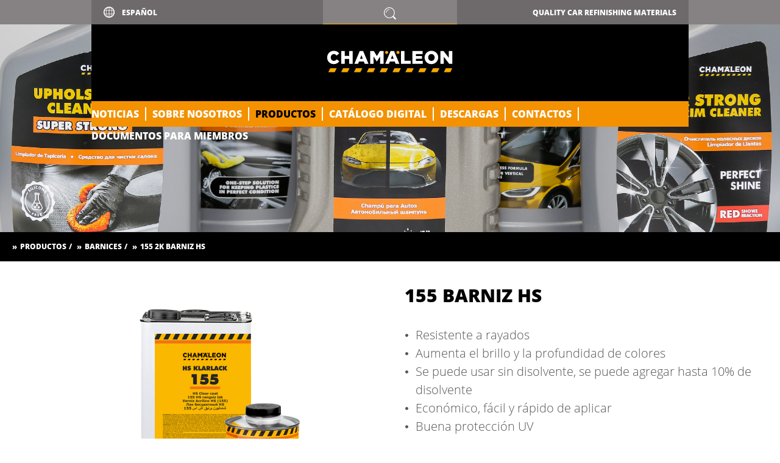

--- FILE ---
content_type: text/html; charset=utf-8
request_url: https://chamaeleon-produktion.de/id-155-chamaeleon-barniz-transparente-hs.html
body_size: 11900
content:
<!DOCTYPE html>
<html lang="es">
<head>

  <meta charset="utf-8">
  <title>155 2K Barniz HS - CHAMÄLEON PRODUKTION</title>
  <base href="https://chamaeleon-produktion.de/">

  <meta name="robots" content="index,follow">
  <meta name="description" content="HS CLEAR COAT Exceptionally clear coats are used for a perfect glance and a deep color of the surface.">
  <meta name="keywords" content="">
  <meta name="generator" content="Contao Open Source CMS">

      <link rel="stylesheet" href="assets/css/reset.min.css,mobile-menu.min.css,font.css,standard.css,products...-940898e4.css">    <script src="assets/js/jquery.min.js,mootools.min.js,contao-utils-bundle.js,mobile-menu...-3f60bc29.js"></script><link rel="alternate" hreflang="de" href="https://chamaeleon-produktion.de/hs-klarlack-155.html">
<link rel="alternate" hreflang="fr" href="https://chamaeleon-produktion.de/id-155-hs-clear-coat.html">
<link rel="alternate" hreflang="en" href="https://chamaeleon-produktion.de/hs-clear-coat-155.html">
<link rel="alternate" hreflang="x-default" href="https://chamaeleon-produktion.de/hs-clear-coat-155.html">
<link rel="alternate" hreflang="ru" href="https://chamaeleon-produktion.de/id-155-chamaeleon-bescvetnyj-lak-hs.html">
<link rel="alternate" hreflang="es" href="https://chamaeleon-produktion.de/id-155-chamaeleon-barniz-transparente-hs.html">
<!-- Google tag (gtag.js) -->
<script async src="https://www.googletagmanager.com/gtag/js?id=G-85MR8ZNQC0"></script>
<script>
  window.dataLayer = window.dataLayer || [];
  function gtag(){dataLayer.push(arguments);}
  gtag('js', new Date());

  gtag('config', 'G-85MR8ZNQC0');
</script><link rel="apple-touch-icon" sizes="180x180" href="files/layout_2018/favicon/apple-touch-icon.png">
<link rel="icon" type="image/png" sizes="32x32" href="files/layout_2018/favicon/favicon-32x32.png">
<link rel="icon" type="image/png" sizes="16x16" href="files/layout_2018/favicon/favicon-16x16.png">
<link rel="mask-icon" href="files/layout_2018/favicon/safari-pinned-tab.svg" color="#5bbad5">
<meta name="msapplication-TileColor" content="#da532c">
<meta name="theme-color" content="#ffffff">


<meta name="viewport" content="width=device-width">
<meta name="HandheldFriendly" content="true">
<meta http-equiv="cleartype" content="on">

<!--iOS -->
<!-- <meta name="apple-mobile-web-app-capable" content="yes"> -->
<!-- <meta name="apple-mobile-web-status-bar-style" content="black"> -->

<link rel="stylesheet" type="text/css" href="files/layout_2018/search/search.css" />

<script>document.documentElement.className = 'js';</script>
<link rel="stylesheet" type="text/css" href="files/layout/css/cookieconsent.min.css" />
<script src="files/layout/js/cookieconsent.min.js"></script>

</head>
<body id="top" class="mac chrome blink ch131">

  <div id="wrapper">

          <header id="header">
        <div class="inside">
          
<div class="headbg_container">

<div class="headbg">
	</div>
	</div>
<div class="headcontainer">
	<div class="background"></div>
<!-- indexer::stop -->
<nav class="mod_changelanguage block" itemscope="" itemtype="https://schema.org/SiteNavigationElement">

<select class="level_1" onchange="window.location.href=this.value">
<option  class="lang-de first" value="https://chamaeleon-produktion.de/hs-klarlack-155.html">Deutsch</option>
<option  class="lang-fr" value="https://chamaeleon-produktion.de/id-155-hs-clear-coat.html">Français</option>
<option  class="lang-en" value="https://chamaeleon-produktion.de/hs-clear-coat-155.html">English</option>
<option  class="lang-ru" value="https://chamaeleon-produktion.de/id-155-chamaeleon-bescvetnyj-lak-hs.html">Русский</option>
<option class="active lang-es active last" selected>Español</option>
</select>

</nav>
<!-- indexer::continue -->

<!-- indexer::stop -->
<div class="mod_mobile_menu block">

        
  
<div id="mobile-menu-143-trigger" class="mobile_menu_trigger">
    <img src="files/layout_2018/menu_icon.svg" alt="Mobile Navigation - Chamaeleon Produktion"></div>

<div id="mobile-menu-143" class="mobile_menu">
    <div class="inner">
        <a class="close" data-mobile-menu="close" href="#">×</a>

<!-- indexer::stop -->
<div class="ce_form block">

  
  <form method="post" enctype="application/x-www-form-urlencoded" class="search__form__menu">
    <div class="formbody">
              <input type="hidden" name="FORM_SUBMIT" value="auto_tl_search">
        <input type="hidden" name="REQUEST_TOKEN" value="">
                          
				

  <tr class="row_0 row_first even">
    <td class="col_0 col_first"></td>
    <td class="col_1 col_last"><input type="text" name="keywords" id="ctrl_163" class="text search__input__mobile" value="" placeholder="Suchen"></td>
  </tr>
    </div>
  </form>

</div>
<!-- indexer::continue -->


<!-- indexer::stop -->
<nav class="mod_navigation block">

  
  <a href="id-155-chamaeleon-barniz-transparente-hs.html#skipNavigation180" class="invisible">Saltar navegación</a>
<div class="inside">
  
<ul class="level_1">
            <li class="first"><a href="noticias.html" title="Noticias" class="first" itemprop="url"><span itemprop="name">Noticias</span></a></li>
                <li class="submenu"><a href="nosotros.html" title="Sobre Nosotros" class="submenu" aria-haspopup="true" itemprop="url"><span itemprop="name">Sobre Nosotros</span></a>
<ul class="level_2">
            <li class="first"><a href="nosotros.html" title="Nosotros" class="first" itemprop="url"><span itemprop="name">Nosotros</span></a></li>
                <li><a href="calidad.html" title="Calidad" itemprop="url"><span itemprop="name">Calidad</span></a></li>
                <li class="last"><a href="clientes-y-socios.html" title="Clientes y Socios" class="last" itemprop="url"><span itemprop="name">Clientes y Socios</span></a></li>
      </ul>
</li>
                <li class="submenu trail"><a href="productos.html" title="Productos" class="submenu trail" aria-haspopup="true" itemprop="url"><span itemprop="name">Productos</span></a>
<ul class="level_2">
            <li class="submenu first"><a href="masillas.html" title="Masillas" class="submenu first" aria-haspopup="true" itemprop="url"><span itemprop="name">Masillas</span></a>
<ul class="level_3">
            <li class="first"><a href="417-masilla-pulverizable.html" title="417 Masilla pulverizable" class="first" itemprop="url"><span itemprop="name">417 Masilla pulverizable</span></a></li>
                <li><a href="id-501-chamaeleon-masilla-universal-de-grano-medio.html" title="501 Masilla Universal de grano medio" itemprop="url"><span itemprop="name">501 Masilla Universal de grano medio</span></a></li>
                <li><a href="id-502-chamaeleon-masilla-de-acabado-de-grano-fino.html" title="502 Masilla de acabado de grano fino" itemprop="url"><span itemprop="name">502 Masilla de acabado de grano fino</span></a></li>
                <li><a href="id-503-chamaeleon-masilla-con-fibra-de-vidrio.html" title="503 Masilla con fibra de vidrio" itemprop="url"><span itemprop="name">503 Masilla con fibra de vidrio</span></a></li>
                <li><a href="id-504-chamaeleon-masilla-con-aluminio.html" title="504 Masilla con aluminio" itemprop="url"><span itemprop="name">504 Masilla con aluminio</span></a></li>
                <li><a href="id-505-chamaeleon-masilla-universal-suave.html" title="505 Masilla Universal suave" itemprop="url"><span itemprop="name">505 Masilla Universal suave</span></a></li>
                <li><a href="id-507-chamaeleon-masilla-para-plasticos.html" title="507 Masilla para Plásticos" itemprop="url"><span itemprop="name">507 Masilla para Plásticos</span></a></li>
                <li><a href="id-508-chamaeleon-kit-de-reparacion.html" title="508 Kit de reparación" itemprop="url"><span itemprop="name">508 Kit de reparación</span></a></li>
                <li><a href="id-509-chamaeleon-resina-de-poliester.html" title="509 Resina de poliéster" itemprop="url"><span itemprop="name">509 Resina de poliéster</span></a></li>
                <li><a href="id-510-chamaeleon-masilla-nc.html" title="510 Nitromasilla" itemprop="url"><span itemprop="name">510 Nitromasilla</span></a></li>
                <li><a href="id-511-super-fill-putty-es.html" title="511 Masilla super relleno" itemprop="url"><span itemprop="name">511 Masilla super relleno</span></a></li>
                <li><a href="514-masilla-metalica-alta-temperatura.html" title="514 Masilla metálica alta temperatura" itemprop="url"><span itemprop="name">514 Masilla metálica alta temperatura</span></a></li>
                <li><a href="id-533-blackline-masilla-ligera-con-fibra-de-vidrio.html" title="533 Masilla ligera con fibra de vidrio" itemprop="url"><span itemprop="name">533 Masilla ligera con fibra de vidrio</span></a></li>
                <li><a href="534-masilla-con-fibra-de-carbono.html" title="534 Masilla con fibra de carbono" itemprop="url"><span itemprop="name">534 Masilla con fibra de carbono</span></a></li>
                <li><a href="552-masilla-rapida-de-acabado.html" title="552 Masilla rápida de acabado" itemprop="url"><span itemprop="name">552 Masilla rápida de acabado</span></a></li>
                <li><a href="id-555-blackline-masilla-ligera-suave.html" title="555 Masilla ligera suave PLUS" itemprop="url"><span itemprop="name">555 Masilla ligera suave PLUS</span></a></li>
                <li class="last"><a href="id-575-soft-perfect-bodyfiller-1847.html" title="575 Bodyfiller Soft &amp; perfect" class="last" itemprop="url"><span itemprop="name">575 Bodyfiller Soft & perfect</span></a></li>
      </ul>
</li>
                <li class="submenu trail"><a href="barnices.html" title="Barnices" class="submenu trail" aria-haspopup="true" itemprop="url"><span itemprop="name">Barnices</span></a>
<ul class="level_3">
            <li class="sibling first"><a href="id-122-chamaeleon-2k-barniz-transparente-mate.html" title="122 2K Barniz Mate" class="sibling first" itemprop="url"><span itemprop="name">122 2K Barniz Mate</span></a></li>
                <li class="sibling"><a href="id-133-chamaeleon-barniz-transparente-ms-21.html" title="133 2K Barniz MS" class="sibling" itemprop="url"><span itemprop="name">133 2K Barniz MS</span></a></li>
                <li class="active"><strong class="active" itemprop="name">155 2K Barniz HS</strong></li>
                <li class="sibling"><a href="166-barniz-hs-low-voc.html" title="166 2K Barniz UHS low VOC" class="sibling" itemprop="url"><span itemprop="name">166 2K Barniz UHS low VOC</span></a></li>
                <li class="sibling"><a href="id-177-chamaeleon-barniz-transparente-uhs.html" title="177 2K Barniz UHS" class="sibling" itemprop="url"><span itemprop="name">177 2K Barniz UHS</span></a></li>
                <li class="sibling"><a href="id-178-uhs-lento.html" title="178 2K Barniz UHS Lento" class="sibling" itemprop="url"><span itemprop="name">178 2K Barniz UHS Lento</span></a></li>
                <li class="sibling"><a href="id-180-fast-and-perfect-hs-clear-coat-1058.html" title="180 2K Barniz HS Rápido y Perfecto" class="sibling" itemprop="url"><span itemprop="name">180 2K Barniz HS Rápido y Perfecto</span></a></li>
                <li class="sibling"><a href="id-189-air-dry-express-uhs-clear-coat-1059.html" title="189 2K Barniz UHS Air dry Express" class="sibling" itemprop="url"><span itemprop="name">189 2K Barniz UHS Air dry Express</span></a></li>
                <li class="sibling last"><a href="250-221-235-uni-catalizador-estandar-lento-rapido.html" title="250, 221, 235 UNI Catalizador Estándar/Lento/Rápido" class="sibling last" itemprop="url"><span itemprop="name">250, 221, 235 UNI Catalizador Estándar/Lento/Rápido</span></a></li>
      </ul>
</li>
                <li class="submenu"><a href="fondos.html" title="Fondos" class="submenu" aria-haspopup="true" itemprop="url"><span itemprop="name">Fondos</span></a>
<ul class="level_3">
            <li class="first"><a href="id-404-chamaeleon-imprimacion-activa-21.html" title="404 Fondo activo 2:1" class="first" itemprop="url"><span itemprop="name">404 Fondo activo 2:1</span></a></li>
                <li><a href="id-409-chamaeleon-1k-imprimacion-para-plasticos.html" title="409 Fondo para plásticos 1K" itemprop="url"><span itemprop="name">409 Fondo para plásticos 1K</span></a></li>
                <li><a href="411-fondo-aislante1k.html" title="411 Fondo aislante 1K" itemprop="url"><span itemprop="name">411 Fondo aislante 1K</span></a></li>
                <li><a href="id-422-chamaeleon-1k-imprimacion-rapida.html" title="422 Fondo rápido 1K" itemprop="url"><span itemprop="name">422 Fondo rápido 1K</span></a></li>
                <li><a href="id-444-2k-primer-41-1037.html" title="444 Fondo 2K 4:1" itemprop="url"><span itemprop="name">444 Fondo 2K 4:1</span></a></li>
                <li><a href="id-455-chamaeleon-imprimacion-epoxi-21.html" title="455 Fondo epóxico 2:1" itemprop="url"><span itemprop="name">455 Fondo epóxico 2:1</span></a></li>
                <li><a href="id-466-all-in-one-primer-es.html" title="466 Fondo todo en uno" itemprop="url"><span itemprop="name">466 Fondo todo en uno</span></a></li>
                <li><a href="467-2k-fondo-humedo-sobre-humedo.html" title="467 Fondo &#34;húmedo sobre húmedo&#34; 5:1" itemprop="url"><span itemprop="name">467 Fondo &#34;húmedo sobre húmedo&#34; 5:1</span></a></li>
                <li><a href="id-488-chamaeleon-imprimacion-de-relleno-acrilica-hs-1-l.html" title="488 Fondo 2K acrílico de relleno 5:1" itemprop="url"><span itemprop="name">488 Fondo 2K acrílico de relleno 5:1</span></a></li>
                <li class="last"><a href="id-499-express-primer-1060.html" title="499 Fondo Express" class="last" itemprop="url"><span itemprop="name">499 Fondo Express</span></a></li>
      </ul>
</li>
                <li class="submenu"><a href="recubrimientos-de-proteccion.html" title="Recubrimientos de protección" class="submenu" aria-haspopup="true" itemprop="url"><span itemprop="name">Recubrimientos de protección</span></a>
<ul class="level_3">
            <li class="first"><a href="underbody-protection-base-agua.html" title="Antigravilla Base Agua" class="first" itemprop="url"><span itemprop="name">Antigravilla Base Agua</span></a></li>
                <li><a href="hollow-section-wax-1687.html" title="Cera para cavidades internas" itemprop="url"><span itemprop="name">Cera para cavidades internas</span></a></li>
                <li><a href="id-741-chamaeleon-guard-recubrimiento-2k-para-la-plataforma-del-camion.html" title="GUARD 2K Recubrimiento estructural para pick-up" itemprop="url"><span itemprop="name">GUARD 2K Recubrimiento estructural para pick-up</span></a></li>
                <li><a href="id-710-chamaeleon-masa-bituminosa.html" title="Masa bituminosa" itemprop="url"><span itemprop="name">Masa bituminosa</span></a></li>
                <li><a href="antigravilla.html" title="Recubrimiento antigravilla" itemprop="url"><span itemprop="name">Recubrimiento antigravilla</span></a></li>
                <li class="last"><a href="rust-stop-sealer-es.html" title="Sellador de óxido" class="last" itemprop="url"><span itemprop="name">Sellador de óxido</span></a></li>
      </ul>
</li>
                <li class="submenu"><a href="pinturas.html" title="Pinturas" class="submenu" aria-haspopup="true" itemprop="url"><span itemprop="name">Pinturas</span></a>
<ul class="level_3">
            <li class="first"><a href="bc-binder-skopirovano-1739.html" title="Binder para pintura base" class="first" itemprop="url"><span itemprop="name">Binder para pintura base</span></a></li>
                <li><a href="base-coat-kopie.html" title="Esmalte básico" itemprop="url"><span itemprop="name">Esmalte básico</span></a></li>
                <li><a href="id-001-002-chamaeleon-esmalte-acrilico-1k.html" title="Esmalte acrílico 1K" itemprop="url"><span itemprop="name">Esmalte acrílico 1K</span></a></li>
                <li><a href="chamaeleon-2k-esmalte-acrilico.html" title="Esmalte acrílico 2K" itemprop="url"><span itemprop="name">Esmalte acrílico 2K</span></a></li>
                <li class="last"><a href="pintura-para-plasticos-y-bampers.html" title="Pintura para plásticos y bampers 1K" class="last" itemprop="url"><span itemprop="name">Pintura para plásticos y bampers 1K</span></a></li>
      </ul>
</li>
                <li class="submenu"><a href="disolventes-y-desengrasantes.html" title="Disolventes y Desengrasantes" class="submenu" aria-haspopup="true" itemprop="url"><span itemprop="name">Disolventes y Desengrasantes</span></a>
<ul class="level_3">
            <li class="first"><a href="convertidor-de-2k-a-1k.html" title="Convertidor de 2K a 1K" class="first" itemprop="url"><span itemprop="name">Convertidor de 2K a 1K</span></a></li>
                <li><a href="elastificante-1083.html" title="Elastificante" itemprop="url"><span itemprop="name">Elastificante</span></a></li>
                <li><a href="id-361-anti-silicone-additive-es.html" title="361 Aditivo anti-silicona" itemprop="url"><span itemprop="name">361 Aditivo anti-silicona</span></a></li>
                <li><a href="id-322-chamaeleon-disolvente-universal.html" title="322 Disolvente universal" itemprop="url"><span itemprop="name">322 Disolvente universal</span></a></li>
                <li><a href="id-323-chamaeleon-disolvente-universal-lento.html" title="323  Disolvente universal lento" itemprop="url"><span itemprop="name">323  Disolvente universal lento</span></a></li>
                <li><a href="340-diluyente-de-retoques.html" title="340 Diluyente de retoques" itemprop="url"><span itemprop="name">340 Diluyente de retoques</span></a></li>
                <li class="last"><a href="id-350-chamaeleon-desengrasante.html" title="350 Desengrasante" class="last" itemprop="url"><span itemprop="name">350 Desengrasante</span></a></li>
      </ul>
</li>
                <li class="submenu"><a href="aerosoles.html" title="Aerosoles" class="submenu" aria-haspopup="true" itemprop="url"><span itemprop="name">Aerosoles</span></a>
<ul class="level_3">
            <li class="first"><a href="id-101-chamaeleon-2k-barniz-transparente-premium.html" title="2K Barniz Premium" class="first" itemprop="url"><span itemprop="name">2K Barniz Premium</span></a></li>
                <li><a href="2k-barniz-para-faros.html" title="2K Barniz para faros" itemprop="url"><span itemprop="name">2K Barniz para faros</span></a></li>
                <li><a href="id-401-chamaeleon-2k-imprimacion-de-relleno-en-aerosol.html" title="2K Fondo de relleno Premium" itemprop="url"><span itemprop="name">2K Fondo de relleno Premium</span></a></li>
                <li><a href="1k-fondo-epoxico.html" title="1K Fondo epóxico" itemprop="url"><span itemprop="name">1K Fondo epóxico</span></a></li>
                <li><a href="2k-fondo-epoxiso.html" title="2K Fondo epóxiсo" itemprop="url"><span itemprop="name">2K Fondo epóxiсo</span></a></li>
                <li><a href="1k-fondo-activo.html" title="1K Fondo activo" itemprop="url"><span itemprop="name">1K Fondo activo</span></a></li>
                <li><a href="adhesivo-de-contacto-en-spray.html" title="Adhesivo de contacto en spray" itemprop="url"><span itemprop="name">Adhesivo de contacto en spray</span></a></li>
                <li><a href="chamaeleon-aerosoles-acrilicos.html" title="Aerosoles acrílicos" itemprop="url"><span itemprop="name">Aerosoles acrílicos</span></a></li>
                <li><a href="pintura-texturizada.html" title="Pintura texturizada" itemprop="url"><span itemprop="name">Pintura texturizada</span></a></li>
                <li><a href="chamaeleon-aerosol-de-control.html" title="Aerosol de control" itemprop="url"><span itemprop="name">Aerosol de control</span></a></li>
                <li><a href="id-674-chamaeleon-hollow-section-wax-987.html" title="Cera para cavidades internas" itemprop="url"><span itemprop="name">Cera para cavidades internas</span></a></li>
                <li><a href="rust-converter-primer-1068.html" title="Convertidor de Óxido" itemprop="url"><span itemprop="name">Convertidor de Óxido</span></a></li>
                <li><a href="chamaeleon-esmalte-para-parachoques-en-aerosol.html" title="Esmalte para los parachoques" itemprop="url"><span itemprop="name">Esmalte para los parachoques</span></a></li>
                <li><a href="chamaeleon-esmalte-resistente-al-calor-en-aerosol.html" title="Esmalte resistente al calor" itemprop="url"><span itemprop="name">Esmalte resistente al calor</span></a></li>
                <li><a href="fondo-aislante.html" title="Fondo aislante" itemprop="url"><span itemprop="name">Fondo aislante</span></a></li>
                <li><a href="fondo-de-relleno-express.html" title="Fondo de relleno express" itemprop="url"><span itemprop="name">Fondo de relleno express</span></a></li>
                <li><a href="chamaeleon-imprimacion-de-relleno-acrilica-en-aerosol.html" title="Fondo de relleno de capa gruesa" itemprop="url"><span itemprop="name">Fondo de relleno de capa gruesa</span></a></li>
                <li><a href="fondo-para-aluminio.html" title="Fondo para aluminio" itemprop="url"><span itemprop="name">Fondo para aluminio</span></a></li>
                <li><a href="chamaeleon-imprimacion-para-plasticos-en-aerosol.html" title="Fondo para plásticos" itemprop="url"><span itemprop="name">Fondo para plásticos</span></a></li>
                <li><a href="fondo-pro.html" title="Fondo PRO" itemprop="url"><span itemprop="name">Fondo PRO</span></a></li>
                <li><a href="fondo-de-relleno-para-plasticos.html" title="Fondo de Relleno para plásticos" itemprop="url"><span itemprop="name">Fondo de Relleno para plásticos</span></a></li>
                <li><a href="fondo-uv.html" title="Fondo UV" itemprop="url"><span itemprop="name">Fondo UV</span></a></li>
                <li><a href="chamaeleon-imprimacion-con-zinc-en-aerosol.html" title="Galvanizado en frío" itemprop="url"><span itemprop="name">Galvanizado en frío</span></a></li>
                <li><a href="limpiador-de-aire-acondicionado-profesional.html" title="Limpiador de aire acondicionado profesional" itemprop="url"><span itemprop="name">Limpiador de aire acondicionado profesional</span></a></li>
                <li><a href="chamaeleon-masilla-en-aerosol.html" title="Masilla pulverizable" itemprop="url"><span itemprop="name">Masilla pulverizable</span></a></li>
                <li><a href="chamaeleon-masa-bituminosa-en-aerosol.html" title="Masa bituminosa" itemprop="url"><span itemprop="name">Masa bituminosa</span></a></li>
                <li><a href="leather-paint-spray-1042.html" title="Pintura para Cuero" itemprop="url"><span itemprop="name">Pintura para Cuero</span></a></li>
                <li><a href="pintura-para-motores.html" title="Pintura para motores" itemprop="url"><span itemprop="name">Pintura para motores</span></a></li>
                <li><a href="pintura-para-pinzas-de-freno.html" title="Pintura para pinzas de freno" itemprop="url"><span itemprop="name">Pintura para pinzas de freno</span></a></li>
                <li><a href="paint-for-fabrics-and-carpets-skopirovano-1761.html" title="Pintura para telas y alfombras" itemprop="url"><span itemprop="name">Pintura para telas y alfombras</span></a></li>
                <li><a href="transparent-paint-for-glass-and-plastic-skopirovano-1746.html" title="Pintura tranparente para vidrio y plastico" itemprop="url"><span itemprop="name">Pintura tranparente para vidrio y plastico</span></a></li>
                <li><a href="chamaeleon-producto-de-pre-llenado-en-aerosol.html" title="Producto de pre-llenado" itemprop="url"><span itemprop="name">Producto de pre-llenado</span></a></li>
                <li><a href="pre-llenado-premium.html" title="Pre-llenado premium" itemprop="url"><span itemprop="name">Pre-llenado premium</span></a></li>
                <li><a href="pre-llenado-convertidor-2k-a-1k.html" title="Pre-llenado - convertidor 2K a 1K" itemprop="url"><span itemprop="name">Pre-llenado - convertidor 2K a 1K</span></a></li>
                <li><a href="recubrimiento-antigravilla.html" title="Recubrimiento antigravilla" itemprop="url"><span itemprop="name">Recubrimiento antigravilla</span></a></li>
                <li><a href="recubrimiento-antigravilla-premium.html" title="Recubrimiento antigravilla premium" itemprop="url"><span itemprop="name">Recubrimiento antigravilla premium</span></a></li>
                <li><a href="chamaeleon-imprimacion-con-zinc-y-aluminio-en-aerosol.html" title="Recubrimiento con Zinc y Aluminio" itemprop="url"><span itemprop="name">Recubrimiento con Zinc y Aluminio</span></a></li>
                <li><a href="id-673-paint-remover-983.html" title="Removedor de pinturas" itemprop="url"><span itemprop="name">Removedor de pinturas</span></a></li>
                <li><a href="removedor-de-silicona-en-spray.html" title="Removedor de silicona" itemprop="url"><span itemprop="name">Removedor de silicona</span></a></li>
                <li><a href="removedor-de-pegatinas.html" title="Removedor de pegatinas" itemprop="url"><span itemprop="name">Removedor de pegatinas</span></a></li>
                <li><a href="chamaeleon-disolvente-especial-en-aerosol.html" title="Solvente retoque" itemprop="url"><span itemprop="name">Solvente retoque</span></a></li>
                <li><a href="spray-efecto-cromado.html" title="Spray efecto cromado" itemprop="url"><span itemprop="name">Spray efecto cromado</span></a></li>
                <li class="last"><a href="spray-multiusos.html" title="Spray multiusos" class="last" itemprop="url"><span itemprop="name">Spray multiusos</span></a></li>
      </ul>
</li>
                <li class="submenu"><a href="pulido-laser.html" title="Pulido" class="submenu" aria-haspopup="true" itemprop="url"><span itemprop="name">Pulido</span></a>
<ul class="level_3">
            <li class="first"><a href="surtido-de-productos-de-pulido.html" title="Surtido de productos de pulido" class="first" itemprop="url"><span itemprop="name">Surtido de productos de pulido</span></a></li>
                <li><a href="supreme-cut-3.html" title="Supreme cut" itemprop="url"><span itemprop="name">Supreme cut</span></a></li>
                <li><a href="perfect-cut-884.html" title="Perfect cut" itemprop="url"><span itemprop="name">Perfect cut</span></a></li>
                <li><a href="perfect-shine-886.html" title="Perfect shine" itemprop="url"><span itemprop="name">Perfect shine</span></a></li>
                <li><a href="power-cut-kopie.html" title="Power cut" itemprop="url"><span itemprop="name">Power cut</span></a></li>
                <li><a href="ultimate-finish-2.html" title="Ultimate finish" itemprop="url"><span itemprop="name">Ultimate finish</span></a></li>
                <li class="last"><a href="grafico-de-procesos.html" title="Gráfico de procesos" class="last" itemprop="url"><span itemprop="name">Gráfico de procesos</span></a></li>
      </ul>
</li>
                <li class="submenu"><a href="selladores-y-pegamentos.html" title="Selladores y Pegamentos" class="submenu" aria-haspopup="true" itemprop="url"><span itemprop="name">Selladores y Pegamentos</span></a>
<ul class="level_3">
            <li class="first"><a href="id-751-752-753-chamaeleon-sellador-de-poliuretano-para-la-carroceria.html" title="751/752/753 Sellador de poliuretano para carrocería" class="first" itemprop="url"><span itemprop="name">751/752/753 Sellador de poliuretano para carrocería</span></a></li>
                <li><a href="id-773-chamaeleon-adhesivo-de-poliuretano-para-los-parabrisas.html" title="773 Adhesivo de poliuretano para parabrisas" itemprop="url"><span itemprop="name">773 Adhesivo de poliuretano para parabrisas</span></a></li>
                <li><a href="fondo-para-adhesivo-773-para-parabrisas.html" title="Fondo para adhesivo 773 para parabrisas" itemprop="url"><span itemprop="name">Fondo para adhesivo 773 para parabrisas</span></a></li>
                <li class="last"><a href="id-765-brushable-pu-sealant-1778.html" title="765 Sellador PU brochable" class="last" itemprop="url"><span itemprop="name">765 Sellador PU brochable</span></a></li>
      </ul>
</li>
                <li class="submenu"><a href="cuidado-automotriz.html" title="Cuidado automotriz" class="submenu" aria-haspopup="true" itemprop="url"><span itemprop="name">Cuidado automotriz</span></a>
<ul class="level_3">
            <li class="first"><a href="brillo-y-proteccion-de-neumaticos.html" title="Brillo y protección de neumáticos" class="first" itemprop="url"><span itemprop="name">Brillo y protección de neumáticos</span></a></li>
                <li><a href="cera-pulidora-humeda.html" title="Cera pulidora húmeda" itemprop="url"><span itemprop="name">Cera pulidora húmeda</span></a></li>
                <li><a href="champu-para-autos.html" title="Champú para autos" itemprop="url"><span itemprop="name">Champú para autos</span></a></li>
                <li><a href="limpiador-de-vidrios-espumoso.html" title="Limpiador de vidrios espumoso" itemprop="url"><span itemprop="name">Limpiador de vidrios espumoso</span></a></li>
                <li><a href="limpiador-de-plasticos.html" title="Limpiador de plásticos" itemprop="url"><span itemprop="name">Limpiador de plásticos</span></a></li>
                <li><a href="limpiador-de-tapiceria.html" title="Limpiador de tapicería" itemprop="url"><span itemprop="name">Limpiador de tapicería</span></a></li>
                <li><a href="limpiador-de-llantas.html" title="Limpiador de llantas" itemprop="url"><span itemprop="name">Limpiador de llantas</span></a></li>
                <li><a href="limpiador-y-acondicionador-de-cuero.html" title="Limpiador y acondicionador de cuero" itemprop="url"><span itemprop="name">Limpiador y acondicionador de cuero</span></a></li>
                <li><a href="limpiador-y-protector-de-salpicaderos.html" title="Limpiador y protector de salpicaderos" itemprop="url"><span itemprop="name">Limpiador y protector de salpicaderos</span></a></li>
                <li><a href="refrescante-para-aire-acondicionado.html" title="Refrescante para aire acondicionado" itemprop="url"><span itemprop="name">Refrescante para aire acondicionado</span></a></li>
                <li class="last"><a href="removedor-de-insectos.html" title="Removedor de insectos" class="last" itemprop="url"><span itemprop="name">Removedor de insectos</span></a></li>
      </ul>
</li>
                <li class="submenu"><a href="consumibles.html" title="Consumibles" class="submenu" aria-haspopup="true" itemprop="url"><span itemprop="name">Consumibles</span></a>
<ul class="level_3">
            <li class="first"><a href="almohadillas-de-pulido-premium.html" title="Almohadillas de pulido Premium" class="first" itemprop="url"><span itemprop="name">Almohadillas de pulido Premium</span></a></li>
                <li><a href="chamaeleon-discos-de-pulido.html" title="Almohadillas de pulido velcro y sus platos base" itemprop="url"><span itemprop="name">Almohadillas de pulido velcro y sus platos base</span></a></li>
                <li><a href="waffle-polishing-pads-1028.html" title="Almohadillas de pulido onduladas" itemprop="url"><span itemprop="name">Almohadillas de pulido onduladas</span></a></li>
                <li><a href="chamaeleon-cinta-adhesiva-de-doble-cara.html" title="Cinta adhesiva de doble cara" itemprop="url"><span itemprop="name">Cinta adhesiva de doble cara</span></a></li>
                <li><a href="cinta-de-enmascarar.html" title="Cinta de enmascarar" itemprop="url"><span itemprop="name">Cinta de enmascarar</span></a></li>
                <li><a href="chamaeleon-cinta-adhesiva-azul-de-linea-fina.html" title="Cinta de perfilar azul" itemprop="url"><span itemprop="name">Cinta de perfilar azul</span></a></li>
                <li><a href="chamaeleon-disco-de-recapado-y-limpieza.html" title="Disco para remover cintas" itemprop="url"><span itemprop="name">Disco para remover cintas</span></a></li>
                <li><a href="chamaeleon-filtro-de-malla.html" title="Filtro" itemprop="url"><span itemprop="name">Filtro</span></a></li>
                <li><a href="esponjas-abrasivas.html" title="Esponjas abrasivas" itemprop="url"><span itemprop="name">Esponjas abrasivas</span></a></li>
                <li><a href="chamaeleon-juego-de-espatulas.html" title="Juego de espátulas" itemprop="url"><span itemprop="name">Juego de espátulas</span></a></li>
                <li><a href="hand-cleaner-ultra-strong-1733.html" title="Limpiador de manos Ultra Fuerte" itemprop="url"><span itemprop="name">Limpiador de manos Ultra Fuerte</span></a></li>
                <li><a href="chamaeleon-capa-de-enmascarar.html" title="Plástico de enmascarar" itemprop="url"><span itemprop="name">Plástico de enmascarar</span></a></li>
                <li><a href="masking-film-roll-1008.html" title="Plástico de enmascarar en rollo" itemprop="url"><span itemprop="name">Plástico de enmascarar en rollo</span></a></li>
                <li><a href="backing-plate-1034.html" title="Plato para los discos" itemprop="url"><span itemprop="name">Plato para los discos</span></a></li>
                <li><a href="soft-edge-foam-1031.html" title="Rodillo de gomaespuma" itemprop="url"><span itemprop="name">Rodillo de gomaespuma</span></a></li>
                <li><a href="chamaeleon-toallitas-absorbentes.html" title="Toallitas absorbentes" itemprop="url"><span itemprop="name">Toallitas absorbentes</span></a></li>
                <li><a href="toallitas-de-polipropileno-blautex.html" title="Toallitas de polipropileno Blautex" itemprop="url"><span itemprop="name">Toallitas de polipropileno Blautex</span></a></li>
                <li><a href="chamaeleon-toallitas-con-superficie-ondulada.html" title="Trapo atrapapolvo (paño gomoso)" itemprop="url"><span itemprop="name">Trapo atrapapolvo (paño gomoso)</span></a></li>
                <li class="last"><a href="chamaeleon-vasos-de-mezcla.html" title="Vasos de mezcla" class="last" itemprop="url"><span itemprop="name">Vasos de mezcla</span></a></li>
      </ul>
</li>
                <li class="submenu last"><a href="cham-protect-954.html" title="Cham.Protect" class="submenu last" aria-haspopup="true" itemprop="url"><span itemprop="name">Cham.Protect</span></a>
<ul class="level_3">
            <li class="first"><a href="guantes-de-nitrilo.html" title="Guantes de nitrilo" class="first" itemprop="url"><span itemprop="name">Guantes de nitrilo</span></a></li>
                <li><a href="nitrile-super-grip-gloves-1013.html" title="Guantes de nitrilo súper agarre" itemprop="url"><span itemprop="name">Guantes de nitrilo súper agarre</span></a></li>
                <li><a href="guantes-de-nitrilo-power-grip.html" title="Guantes de nitrilo power grip" itemprop="url"><span itemprop="name">Guantes de nitrilo power grip</span></a></li>
                <li><a href="chamaeleon-mono.html" title="Mono" itemprop="url"><span itemprop="name">Mono</span></a></li>
                <li><a href="chamaeleon-premium-anti-static-overall-965.html" title="Mono Antiestático Premium" itemprop="url"><span itemprop="name">Mono Antiestático Premium</span></a></li>
                <li class="last"><a href="worker-pants-skopirovano-1753.html" title="Pantalones de trabajador" class="last" itemprop="url"><span itemprop="name">Pantalones de trabajador</span></a></li>
      </ul>
</li>
      </ul>
</li>
                <li><a href="catalogo-digital.html" title="CATÁLOGO DIGITAL" itemprop="url"><span itemprop="name">CATÁLOGO DIGITAL</span></a></li>
                <li><a href="descargas.html" title="Descargas" itemprop="url"><span itemprop="name">Descargas</span></a></li>
                <li><a href="contactos.html" title="Contactos" itemprop="url"><span itemprop="name">Contactos</span></a></li>
                <li class="last"><a href="documentos-para-miembros.html" title="Documentos para miembros" class="last" itemprop="url"><span itemprop="name">Documentos para miembros</span></a></li>
      </ul>
</div>
  <a id="skipNavigation180" class="invisible">&nbsp;</a>

</nav>
<!-- indexer::continue -->
    </div>
</div>

<script>
(function($) {
    $('#mobile-menu-143').mobileMenu({
                'animation': true,
        'animationSpeed': 400,
                'breakPoint': 1025,
        'offCanvas': false,
        'overlay': false,
        'disableNavigation': false,
        'parentTogglers': false,
        'closeOnLinkClick': false,
        'keepInPlace': false,
        'position': 'top',
        'size': '100',        'trigger': $('#mobile-menu-143-trigger')
    });
})(jQuery);
</script>


</div>
<!-- indexer::continue -->

<div class="header_title">
	<p>Quality car refinishing materials</p>
	</div>
</div>
<div class="header_logo">
	<div class="background"></div>
<a href="inicio.html" target="_self" title="Chamäleon Produktion - Inicio"><img src="files/layout_2018/Chamaeleon_Produktion-Logo.svg" class="logo" alt="Chamäleon Produktion Logo">
</a>	</div>
<div class="claimmobil">
	<p>
MATERIALES DE CALIDAD PARA REPINTADO AUTOMOTRIZ</p>
	</div>
<!-- indexer::stop -->
<nav class="mod_navigation block">

  
  <a href="id-155-chamaeleon-barniz-transparente-hs.html#skipNavigation131" class="invisible">Saltar navegación</a>
<div class="inside">
  
<ul class="level_1">
            <li class="first"><a href="noticias.html" title="Noticias" class="first" itemprop="url"><span itemprop="name">Noticias</span></a></li>
                <li class="submenu"><a href="nosotros.html" title="Sobre Nosotros" class="submenu" aria-haspopup="true" itemprop="url"><span itemprop="name">Sobre Nosotros</span></a>
<ul class="level_2">
            <li class="first"><a href="nosotros.html" title="Nosotros" class="first" itemprop="url"><span itemprop="name">Nosotros</span></a></li>
                <li><a href="calidad.html" title="Calidad" itemprop="url"><span itemprop="name">Calidad</span></a></li>
                <li class="last"><a href="clientes-y-socios.html" title="Clientes y Socios" class="last" itemprop="url"><span itemprop="name">Clientes y Socios</span></a></li>
      </ul>
</li>
                <li class="submenu trail"><a href="productos.html" title="Productos" class="submenu trail" aria-haspopup="true" itemprop="url"><span itemprop="name">Productos</span></a>
<ul class="level_2">
            <li class="submenu first"><a href="masillas.html" title="Masillas" class="submenu first" aria-haspopup="true" itemprop="url"><span itemprop="name">Masillas</span></a>
<ul class="level_3">
            <li class="first"><a href="417-masilla-pulverizable.html" title="417 Masilla pulverizable" class="first" itemprop="url"><span itemprop="name">417 Masilla pulverizable</span></a></li>
                <li><a href="id-501-chamaeleon-masilla-universal-de-grano-medio.html" title="501 Masilla Universal de grano medio" itemprop="url"><span itemprop="name">501 Masilla Universal de grano medio</span></a></li>
                <li><a href="id-502-chamaeleon-masilla-de-acabado-de-grano-fino.html" title="502 Masilla de acabado de grano fino" itemprop="url"><span itemprop="name">502 Masilla de acabado de grano fino</span></a></li>
                <li><a href="id-503-chamaeleon-masilla-con-fibra-de-vidrio.html" title="503 Masilla con fibra de vidrio" itemprop="url"><span itemprop="name">503 Masilla con fibra de vidrio</span></a></li>
                <li><a href="id-504-chamaeleon-masilla-con-aluminio.html" title="504 Masilla con aluminio" itemprop="url"><span itemprop="name">504 Masilla con aluminio</span></a></li>
                <li><a href="id-505-chamaeleon-masilla-universal-suave.html" title="505 Masilla Universal suave" itemprop="url"><span itemprop="name">505 Masilla Universal suave</span></a></li>
                <li><a href="id-507-chamaeleon-masilla-para-plasticos.html" title="507 Masilla para Plásticos" itemprop="url"><span itemprop="name">507 Masilla para Plásticos</span></a></li>
                <li><a href="id-508-chamaeleon-kit-de-reparacion.html" title="508 Kit de reparación" itemprop="url"><span itemprop="name">508 Kit de reparación</span></a></li>
                <li><a href="id-509-chamaeleon-resina-de-poliester.html" title="509 Resina de poliéster" itemprop="url"><span itemprop="name">509 Resina de poliéster</span></a></li>
                <li><a href="id-510-chamaeleon-masilla-nc.html" title="510 Nitromasilla" itemprop="url"><span itemprop="name">510 Nitromasilla</span></a></li>
                <li><a href="id-511-super-fill-putty-es.html" title="511 Masilla super relleno" itemprop="url"><span itemprop="name">511 Masilla super relleno</span></a></li>
                <li><a href="514-masilla-metalica-alta-temperatura.html" title="514 Masilla metálica alta temperatura" itemprop="url"><span itemprop="name">514 Masilla metálica alta temperatura</span></a></li>
                <li><a href="id-533-blackline-masilla-ligera-con-fibra-de-vidrio.html" title="533 Masilla ligera con fibra de vidrio" itemprop="url"><span itemprop="name">533 Masilla ligera con fibra de vidrio</span></a></li>
                <li><a href="534-masilla-con-fibra-de-carbono.html" title="534 Masilla con fibra de carbono" itemprop="url"><span itemprop="name">534 Masilla con fibra de carbono</span></a></li>
                <li><a href="552-masilla-rapida-de-acabado.html" title="552 Masilla rápida de acabado" itemprop="url"><span itemprop="name">552 Masilla rápida de acabado</span></a></li>
                <li><a href="id-555-blackline-masilla-ligera-suave.html" title="555 Masilla ligera suave PLUS" itemprop="url"><span itemprop="name">555 Masilla ligera suave PLUS</span></a></li>
                <li class="last"><a href="id-575-soft-perfect-bodyfiller-1847.html" title="575 Bodyfiller Soft &amp; perfect" class="last" itemprop="url"><span itemprop="name">575 Bodyfiller Soft & perfect</span></a></li>
      </ul>
</li>
                <li class="submenu trail"><a href="barnices.html" title="Barnices" class="submenu trail" aria-haspopup="true" itemprop="url"><span itemprop="name">Barnices</span></a>
<ul class="level_3">
            <li class="sibling first"><a href="id-122-chamaeleon-2k-barniz-transparente-mate.html" title="122 2K Barniz Mate" class="sibling first" itemprop="url"><span itemprop="name">122 2K Barniz Mate</span></a></li>
                <li class="sibling"><a href="id-133-chamaeleon-barniz-transparente-ms-21.html" title="133 2K Barniz MS" class="sibling" itemprop="url"><span itemprop="name">133 2K Barniz MS</span></a></li>
                <li class="active"><strong class="active" itemprop="name">155 2K Barniz HS</strong></li>
                <li class="sibling"><a href="166-barniz-hs-low-voc.html" title="166 2K Barniz UHS low VOC" class="sibling" itemprop="url"><span itemprop="name">166 2K Barniz UHS low VOC</span></a></li>
                <li class="sibling"><a href="id-177-chamaeleon-barniz-transparente-uhs.html" title="177 2K Barniz UHS" class="sibling" itemprop="url"><span itemprop="name">177 2K Barniz UHS</span></a></li>
                <li class="sibling"><a href="id-178-uhs-lento.html" title="178 2K Barniz UHS Lento" class="sibling" itemprop="url"><span itemprop="name">178 2K Barniz UHS Lento</span></a></li>
                <li class="sibling"><a href="id-180-fast-and-perfect-hs-clear-coat-1058.html" title="180 2K Barniz HS Rápido y Perfecto" class="sibling" itemprop="url"><span itemprop="name">180 2K Barniz HS Rápido y Perfecto</span></a></li>
                <li class="sibling"><a href="id-189-air-dry-express-uhs-clear-coat-1059.html" title="189 2K Barniz UHS Air dry Express" class="sibling" itemprop="url"><span itemprop="name">189 2K Barniz UHS Air dry Express</span></a></li>
                <li class="sibling last"><a href="250-221-235-uni-catalizador-estandar-lento-rapido.html" title="250, 221, 235 UNI Catalizador Estándar/Lento/Rápido" class="sibling last" itemprop="url"><span itemprop="name">250, 221, 235 UNI Catalizador Estándar/Lento/Rápido</span></a></li>
      </ul>
</li>
                <li class="submenu"><a href="fondos.html" title="Fondos" class="submenu" aria-haspopup="true" itemprop="url"><span itemprop="name">Fondos</span></a>
<ul class="level_3">
            <li class="first"><a href="id-404-chamaeleon-imprimacion-activa-21.html" title="404 Fondo activo 2:1" class="first" itemprop="url"><span itemprop="name">404 Fondo activo 2:1</span></a></li>
                <li><a href="id-409-chamaeleon-1k-imprimacion-para-plasticos.html" title="409 Fondo para plásticos 1K" itemprop="url"><span itemprop="name">409 Fondo para plásticos 1K</span></a></li>
                <li><a href="411-fondo-aislante1k.html" title="411 Fondo aislante 1K" itemprop="url"><span itemprop="name">411 Fondo aislante 1K</span></a></li>
                <li><a href="id-422-chamaeleon-1k-imprimacion-rapida.html" title="422 Fondo rápido 1K" itemprop="url"><span itemprop="name">422 Fondo rápido 1K</span></a></li>
                <li><a href="id-444-2k-primer-41-1037.html" title="444 Fondo 2K 4:1" itemprop="url"><span itemprop="name">444 Fondo 2K 4:1</span></a></li>
                <li><a href="id-455-chamaeleon-imprimacion-epoxi-21.html" title="455 Fondo epóxico 2:1" itemprop="url"><span itemprop="name">455 Fondo epóxico 2:1</span></a></li>
                <li><a href="id-466-all-in-one-primer-es.html" title="466 Fondo todo en uno" itemprop="url"><span itemprop="name">466 Fondo todo en uno</span></a></li>
                <li><a href="467-2k-fondo-humedo-sobre-humedo.html" title="467 Fondo &#34;húmedo sobre húmedo&#34; 5:1" itemprop="url"><span itemprop="name">467 Fondo &#34;húmedo sobre húmedo&#34; 5:1</span></a></li>
                <li><a href="id-488-chamaeleon-imprimacion-de-relleno-acrilica-hs-1-l.html" title="488 Fondo 2K acrílico de relleno 5:1" itemprop="url"><span itemprop="name">488 Fondo 2K acrílico de relleno 5:1</span></a></li>
                <li class="last"><a href="id-499-express-primer-1060.html" title="499 Fondo Express" class="last" itemprop="url"><span itemprop="name">499 Fondo Express</span></a></li>
      </ul>
</li>
                <li class="submenu"><a href="recubrimientos-de-proteccion.html" title="Recubrimientos de protección" class="submenu" aria-haspopup="true" itemprop="url"><span itemprop="name">Recubrimientos de protección</span></a>
<ul class="level_3">
            <li class="first"><a href="underbody-protection-base-agua.html" title="Antigravilla Base Agua" class="first" itemprop="url"><span itemprop="name">Antigravilla Base Agua</span></a></li>
                <li><a href="hollow-section-wax-1687.html" title="Cera para cavidades internas" itemprop="url"><span itemprop="name">Cera para cavidades internas</span></a></li>
                <li><a href="id-741-chamaeleon-guard-recubrimiento-2k-para-la-plataforma-del-camion.html" title="GUARD 2K Recubrimiento estructural para pick-up" itemprop="url"><span itemprop="name">GUARD 2K Recubrimiento estructural para pick-up</span></a></li>
                <li><a href="id-710-chamaeleon-masa-bituminosa.html" title="Masa bituminosa" itemprop="url"><span itemprop="name">Masa bituminosa</span></a></li>
                <li><a href="antigravilla.html" title="Recubrimiento antigravilla" itemprop="url"><span itemprop="name">Recubrimiento antigravilla</span></a></li>
                <li class="last"><a href="rust-stop-sealer-es.html" title="Sellador de óxido" class="last" itemprop="url"><span itemprop="name">Sellador de óxido</span></a></li>
      </ul>
</li>
                <li class="submenu"><a href="pinturas.html" title="Pinturas" class="submenu" aria-haspopup="true" itemprop="url"><span itemprop="name">Pinturas</span></a>
<ul class="level_3">
            <li class="first"><a href="bc-binder-skopirovano-1739.html" title="Binder para pintura base" class="first" itemprop="url"><span itemprop="name">Binder para pintura base</span></a></li>
                <li><a href="base-coat-kopie.html" title="Esmalte básico" itemprop="url"><span itemprop="name">Esmalte básico</span></a></li>
                <li><a href="id-001-002-chamaeleon-esmalte-acrilico-1k.html" title="Esmalte acrílico 1K" itemprop="url"><span itemprop="name">Esmalte acrílico 1K</span></a></li>
                <li><a href="chamaeleon-2k-esmalte-acrilico.html" title="Esmalte acrílico 2K" itemprop="url"><span itemprop="name">Esmalte acrílico 2K</span></a></li>
                <li class="last"><a href="pintura-para-plasticos-y-bampers.html" title="Pintura para plásticos y bampers 1K" class="last" itemprop="url"><span itemprop="name">Pintura para plásticos y bampers 1K</span></a></li>
      </ul>
</li>
                <li class="submenu"><a href="disolventes-y-desengrasantes.html" title="Disolventes y Desengrasantes" class="submenu" aria-haspopup="true" itemprop="url"><span itemprop="name">Disolventes y Desengrasantes</span></a>
<ul class="level_3">
            <li class="first"><a href="convertidor-de-2k-a-1k.html" title="Convertidor de 2K a 1K" class="first" itemprop="url"><span itemprop="name">Convertidor de 2K a 1K</span></a></li>
                <li><a href="elastificante-1083.html" title="Elastificante" itemprop="url"><span itemprop="name">Elastificante</span></a></li>
                <li><a href="id-361-anti-silicone-additive-es.html" title="361 Aditivo anti-silicona" itemprop="url"><span itemprop="name">361 Aditivo anti-silicona</span></a></li>
                <li><a href="id-322-chamaeleon-disolvente-universal.html" title="322 Disolvente universal" itemprop="url"><span itemprop="name">322 Disolvente universal</span></a></li>
                <li><a href="id-323-chamaeleon-disolvente-universal-lento.html" title="323  Disolvente universal lento" itemprop="url"><span itemprop="name">323  Disolvente universal lento</span></a></li>
                <li><a href="340-diluyente-de-retoques.html" title="340 Diluyente de retoques" itemprop="url"><span itemprop="name">340 Diluyente de retoques</span></a></li>
                <li class="last"><a href="id-350-chamaeleon-desengrasante.html" title="350 Desengrasante" class="last" itemprop="url"><span itemprop="name">350 Desengrasante</span></a></li>
      </ul>
</li>
                <li class="submenu"><a href="aerosoles.html" title="Aerosoles" class="submenu" aria-haspopup="true" itemprop="url"><span itemprop="name">Aerosoles</span></a>
<ul class="level_3">
            <li class="first"><a href="id-101-chamaeleon-2k-barniz-transparente-premium.html" title="2K Barniz Premium" class="first" itemprop="url"><span itemprop="name">2K Barniz Premium</span></a></li>
                <li><a href="2k-barniz-para-faros.html" title="2K Barniz para faros" itemprop="url"><span itemprop="name">2K Barniz para faros</span></a></li>
                <li><a href="id-401-chamaeleon-2k-imprimacion-de-relleno-en-aerosol.html" title="2K Fondo de relleno Premium" itemprop="url"><span itemprop="name">2K Fondo de relleno Premium</span></a></li>
                <li><a href="1k-fondo-epoxico.html" title="1K Fondo epóxico" itemprop="url"><span itemprop="name">1K Fondo epóxico</span></a></li>
                <li><a href="2k-fondo-epoxiso.html" title="2K Fondo epóxiсo" itemprop="url"><span itemprop="name">2K Fondo epóxiсo</span></a></li>
                <li><a href="1k-fondo-activo.html" title="1K Fondo activo" itemprop="url"><span itemprop="name">1K Fondo activo</span></a></li>
                <li><a href="adhesivo-de-contacto-en-spray.html" title="Adhesivo de contacto en spray" itemprop="url"><span itemprop="name">Adhesivo de contacto en spray</span></a></li>
                <li><a href="chamaeleon-aerosoles-acrilicos.html" title="Aerosoles acrílicos" itemprop="url"><span itemprop="name">Aerosoles acrílicos</span></a></li>
                <li><a href="pintura-texturizada.html" title="Pintura texturizada" itemprop="url"><span itemprop="name">Pintura texturizada</span></a></li>
                <li><a href="chamaeleon-aerosol-de-control.html" title="Aerosol de control" itemprop="url"><span itemprop="name">Aerosol de control</span></a></li>
                <li><a href="id-674-chamaeleon-hollow-section-wax-987.html" title="Cera para cavidades internas" itemprop="url"><span itemprop="name">Cera para cavidades internas</span></a></li>
                <li><a href="rust-converter-primer-1068.html" title="Convertidor de Óxido" itemprop="url"><span itemprop="name">Convertidor de Óxido</span></a></li>
                <li><a href="chamaeleon-esmalte-para-parachoques-en-aerosol.html" title="Esmalte para los parachoques" itemprop="url"><span itemprop="name">Esmalte para los parachoques</span></a></li>
                <li><a href="chamaeleon-esmalte-resistente-al-calor-en-aerosol.html" title="Esmalte resistente al calor" itemprop="url"><span itemprop="name">Esmalte resistente al calor</span></a></li>
                <li><a href="fondo-aislante.html" title="Fondo aislante" itemprop="url"><span itemprop="name">Fondo aislante</span></a></li>
                <li><a href="fondo-de-relleno-express.html" title="Fondo de relleno express" itemprop="url"><span itemprop="name">Fondo de relleno express</span></a></li>
                <li><a href="chamaeleon-imprimacion-de-relleno-acrilica-en-aerosol.html" title="Fondo de relleno de capa gruesa" itemprop="url"><span itemprop="name">Fondo de relleno de capa gruesa</span></a></li>
                <li><a href="fondo-para-aluminio.html" title="Fondo para aluminio" itemprop="url"><span itemprop="name">Fondo para aluminio</span></a></li>
                <li><a href="chamaeleon-imprimacion-para-plasticos-en-aerosol.html" title="Fondo para plásticos" itemprop="url"><span itemprop="name">Fondo para plásticos</span></a></li>
                <li><a href="fondo-pro.html" title="Fondo PRO" itemprop="url"><span itemprop="name">Fondo PRO</span></a></li>
                <li><a href="fondo-de-relleno-para-plasticos.html" title="Fondo de Relleno para plásticos" itemprop="url"><span itemprop="name">Fondo de Relleno para plásticos</span></a></li>
                <li><a href="fondo-uv.html" title="Fondo UV" itemprop="url"><span itemprop="name">Fondo UV</span></a></li>
                <li><a href="chamaeleon-imprimacion-con-zinc-en-aerosol.html" title="Galvanizado en frío" itemprop="url"><span itemprop="name">Galvanizado en frío</span></a></li>
                <li><a href="limpiador-de-aire-acondicionado-profesional.html" title="Limpiador de aire acondicionado profesional" itemprop="url"><span itemprop="name">Limpiador de aire acondicionado profesional</span></a></li>
                <li><a href="chamaeleon-masilla-en-aerosol.html" title="Masilla pulverizable" itemprop="url"><span itemprop="name">Masilla pulverizable</span></a></li>
                <li><a href="chamaeleon-masa-bituminosa-en-aerosol.html" title="Masa bituminosa" itemprop="url"><span itemprop="name">Masa bituminosa</span></a></li>
                <li><a href="leather-paint-spray-1042.html" title="Pintura para Cuero" itemprop="url"><span itemprop="name">Pintura para Cuero</span></a></li>
                <li><a href="pintura-para-motores.html" title="Pintura para motores" itemprop="url"><span itemprop="name">Pintura para motores</span></a></li>
                <li><a href="pintura-para-pinzas-de-freno.html" title="Pintura para pinzas de freno" itemprop="url"><span itemprop="name">Pintura para pinzas de freno</span></a></li>
                <li><a href="paint-for-fabrics-and-carpets-skopirovano-1761.html" title="Pintura para telas y alfombras" itemprop="url"><span itemprop="name">Pintura para telas y alfombras</span></a></li>
                <li><a href="transparent-paint-for-glass-and-plastic-skopirovano-1746.html" title="Pintura tranparente para vidrio y plastico" itemprop="url"><span itemprop="name">Pintura tranparente para vidrio y plastico</span></a></li>
                <li><a href="chamaeleon-producto-de-pre-llenado-en-aerosol.html" title="Producto de pre-llenado" itemprop="url"><span itemprop="name">Producto de pre-llenado</span></a></li>
                <li><a href="pre-llenado-premium.html" title="Pre-llenado premium" itemprop="url"><span itemprop="name">Pre-llenado premium</span></a></li>
                <li><a href="pre-llenado-convertidor-2k-a-1k.html" title="Pre-llenado - convertidor 2K a 1K" itemprop="url"><span itemprop="name">Pre-llenado - convertidor 2K a 1K</span></a></li>
                <li><a href="recubrimiento-antigravilla.html" title="Recubrimiento antigravilla" itemprop="url"><span itemprop="name">Recubrimiento antigravilla</span></a></li>
                <li><a href="recubrimiento-antigravilla-premium.html" title="Recubrimiento antigravilla premium" itemprop="url"><span itemprop="name">Recubrimiento antigravilla premium</span></a></li>
                <li><a href="chamaeleon-imprimacion-con-zinc-y-aluminio-en-aerosol.html" title="Recubrimiento con Zinc y Aluminio" itemprop="url"><span itemprop="name">Recubrimiento con Zinc y Aluminio</span></a></li>
                <li><a href="id-673-paint-remover-983.html" title="Removedor de pinturas" itemprop="url"><span itemprop="name">Removedor de pinturas</span></a></li>
                <li><a href="removedor-de-silicona-en-spray.html" title="Removedor de silicona" itemprop="url"><span itemprop="name">Removedor de silicona</span></a></li>
                <li><a href="removedor-de-pegatinas.html" title="Removedor de pegatinas" itemprop="url"><span itemprop="name">Removedor de pegatinas</span></a></li>
                <li><a href="chamaeleon-disolvente-especial-en-aerosol.html" title="Solvente retoque" itemprop="url"><span itemprop="name">Solvente retoque</span></a></li>
                <li><a href="spray-efecto-cromado.html" title="Spray efecto cromado" itemprop="url"><span itemprop="name">Spray efecto cromado</span></a></li>
                <li class="last"><a href="spray-multiusos.html" title="Spray multiusos" class="last" itemprop="url"><span itemprop="name">Spray multiusos</span></a></li>
      </ul>
</li>
                <li class="submenu"><a href="pulido-laser.html" title="Pulido" class="submenu" aria-haspopup="true" itemprop="url"><span itemprop="name">Pulido</span></a>
<ul class="level_3">
            <li class="first"><a href="surtido-de-productos-de-pulido.html" title="Surtido de productos de pulido" class="first" itemprop="url"><span itemprop="name">Surtido de productos de pulido</span></a></li>
                <li><a href="supreme-cut-3.html" title="Supreme cut" itemprop="url"><span itemprop="name">Supreme cut</span></a></li>
                <li><a href="perfect-cut-884.html" title="Perfect cut" itemprop="url"><span itemprop="name">Perfect cut</span></a></li>
                <li><a href="perfect-shine-886.html" title="Perfect shine" itemprop="url"><span itemprop="name">Perfect shine</span></a></li>
                <li><a href="power-cut-kopie.html" title="Power cut" itemprop="url"><span itemprop="name">Power cut</span></a></li>
                <li><a href="ultimate-finish-2.html" title="Ultimate finish" itemprop="url"><span itemprop="name">Ultimate finish</span></a></li>
                <li class="last"><a href="grafico-de-procesos.html" title="Gráfico de procesos" class="last" itemprop="url"><span itemprop="name">Gráfico de procesos</span></a></li>
      </ul>
</li>
                <li class="submenu"><a href="selladores-y-pegamentos.html" title="Selladores y Pegamentos" class="submenu" aria-haspopup="true" itemprop="url"><span itemprop="name">Selladores y Pegamentos</span></a>
<ul class="level_3">
            <li class="first"><a href="id-751-752-753-chamaeleon-sellador-de-poliuretano-para-la-carroceria.html" title="751/752/753 Sellador de poliuretano para carrocería" class="first" itemprop="url"><span itemprop="name">751/752/753 Sellador de poliuretano para carrocería</span></a></li>
                <li><a href="id-773-chamaeleon-adhesivo-de-poliuretano-para-los-parabrisas.html" title="773 Adhesivo de poliuretano para parabrisas" itemprop="url"><span itemprop="name">773 Adhesivo de poliuretano para parabrisas</span></a></li>
                <li><a href="fondo-para-adhesivo-773-para-parabrisas.html" title="Fondo para adhesivo 773 para parabrisas" itemprop="url"><span itemprop="name">Fondo para adhesivo 773 para parabrisas</span></a></li>
                <li class="last"><a href="id-765-brushable-pu-sealant-1778.html" title="765 Sellador PU brochable" class="last" itemprop="url"><span itemprop="name">765 Sellador PU brochable</span></a></li>
      </ul>
</li>
                <li class="submenu"><a href="cuidado-automotriz.html" title="Cuidado automotriz" class="submenu" aria-haspopup="true" itemprop="url"><span itemprop="name">Cuidado automotriz</span></a>
<ul class="level_3">
            <li class="first"><a href="brillo-y-proteccion-de-neumaticos.html" title="Brillo y protección de neumáticos" class="first" itemprop="url"><span itemprop="name">Brillo y protección de neumáticos</span></a></li>
                <li><a href="cera-pulidora-humeda.html" title="Cera pulidora húmeda" itemprop="url"><span itemprop="name">Cera pulidora húmeda</span></a></li>
                <li><a href="champu-para-autos.html" title="Champú para autos" itemprop="url"><span itemprop="name">Champú para autos</span></a></li>
                <li><a href="limpiador-de-vidrios-espumoso.html" title="Limpiador de vidrios espumoso" itemprop="url"><span itemprop="name">Limpiador de vidrios espumoso</span></a></li>
                <li><a href="limpiador-de-plasticos.html" title="Limpiador de plásticos" itemprop="url"><span itemprop="name">Limpiador de plásticos</span></a></li>
                <li><a href="limpiador-de-tapiceria.html" title="Limpiador de tapicería" itemprop="url"><span itemprop="name">Limpiador de tapicería</span></a></li>
                <li><a href="limpiador-de-llantas.html" title="Limpiador de llantas" itemprop="url"><span itemprop="name">Limpiador de llantas</span></a></li>
                <li><a href="limpiador-y-acondicionador-de-cuero.html" title="Limpiador y acondicionador de cuero" itemprop="url"><span itemprop="name">Limpiador y acondicionador de cuero</span></a></li>
                <li><a href="limpiador-y-protector-de-salpicaderos.html" title="Limpiador y protector de salpicaderos" itemprop="url"><span itemprop="name">Limpiador y protector de salpicaderos</span></a></li>
                <li><a href="refrescante-para-aire-acondicionado.html" title="Refrescante para aire acondicionado" itemprop="url"><span itemprop="name">Refrescante para aire acondicionado</span></a></li>
                <li class="last"><a href="removedor-de-insectos.html" title="Removedor de insectos" class="last" itemprop="url"><span itemprop="name">Removedor de insectos</span></a></li>
      </ul>
</li>
                <li class="submenu"><a href="consumibles.html" title="Consumibles" class="submenu" aria-haspopup="true" itemprop="url"><span itemprop="name">Consumibles</span></a>
<ul class="level_3">
            <li class="first"><a href="almohadillas-de-pulido-premium.html" title="Almohadillas de pulido Premium" class="first" itemprop="url"><span itemprop="name">Almohadillas de pulido Premium</span></a></li>
                <li><a href="chamaeleon-discos-de-pulido.html" title="Almohadillas de pulido velcro y sus platos base" itemprop="url"><span itemprop="name">Almohadillas de pulido velcro y sus platos base</span></a></li>
                <li><a href="waffle-polishing-pads-1028.html" title="Almohadillas de pulido onduladas" itemprop="url"><span itemprop="name">Almohadillas de pulido onduladas</span></a></li>
                <li><a href="chamaeleon-cinta-adhesiva-de-doble-cara.html" title="Cinta adhesiva de doble cara" itemprop="url"><span itemprop="name">Cinta adhesiva de doble cara</span></a></li>
                <li><a href="cinta-de-enmascarar.html" title="Cinta de enmascarar" itemprop="url"><span itemprop="name">Cinta de enmascarar</span></a></li>
                <li><a href="chamaeleon-cinta-adhesiva-azul-de-linea-fina.html" title="Cinta de perfilar azul" itemprop="url"><span itemprop="name">Cinta de perfilar azul</span></a></li>
                <li><a href="chamaeleon-disco-de-recapado-y-limpieza.html" title="Disco para remover cintas" itemprop="url"><span itemprop="name">Disco para remover cintas</span></a></li>
                <li><a href="chamaeleon-filtro-de-malla.html" title="Filtro" itemprop="url"><span itemprop="name">Filtro</span></a></li>
                <li><a href="esponjas-abrasivas.html" title="Esponjas abrasivas" itemprop="url"><span itemprop="name">Esponjas abrasivas</span></a></li>
                <li><a href="chamaeleon-juego-de-espatulas.html" title="Juego de espátulas" itemprop="url"><span itemprop="name">Juego de espátulas</span></a></li>
                <li><a href="hand-cleaner-ultra-strong-1733.html" title="Limpiador de manos Ultra Fuerte" itemprop="url"><span itemprop="name">Limpiador de manos Ultra Fuerte</span></a></li>
                <li><a href="chamaeleon-capa-de-enmascarar.html" title="Plástico de enmascarar" itemprop="url"><span itemprop="name">Plástico de enmascarar</span></a></li>
                <li><a href="masking-film-roll-1008.html" title="Plástico de enmascarar en rollo" itemprop="url"><span itemprop="name">Plástico de enmascarar en rollo</span></a></li>
                <li><a href="backing-plate-1034.html" title="Plato para los discos" itemprop="url"><span itemprop="name">Plato para los discos</span></a></li>
                <li><a href="soft-edge-foam-1031.html" title="Rodillo de gomaespuma" itemprop="url"><span itemprop="name">Rodillo de gomaespuma</span></a></li>
                <li><a href="chamaeleon-toallitas-absorbentes.html" title="Toallitas absorbentes" itemprop="url"><span itemprop="name">Toallitas absorbentes</span></a></li>
                <li><a href="toallitas-de-polipropileno-blautex.html" title="Toallitas de polipropileno Blautex" itemprop="url"><span itemprop="name">Toallitas de polipropileno Blautex</span></a></li>
                <li><a href="chamaeleon-toallitas-con-superficie-ondulada.html" title="Trapo atrapapolvo (paño gomoso)" itemprop="url"><span itemprop="name">Trapo atrapapolvo (paño gomoso)</span></a></li>
                <li class="last"><a href="chamaeleon-vasos-de-mezcla.html" title="Vasos de mezcla" class="last" itemprop="url"><span itemprop="name">Vasos de mezcla</span></a></li>
      </ul>
</li>
                <li class="submenu last"><a href="cham-protect-954.html" title="Cham.Protect" class="submenu last" aria-haspopup="true" itemprop="url"><span itemprop="name">Cham.Protect</span></a>
<ul class="level_3">
            <li class="first"><a href="guantes-de-nitrilo.html" title="Guantes de nitrilo" class="first" itemprop="url"><span itemprop="name">Guantes de nitrilo</span></a></li>
                <li><a href="nitrile-super-grip-gloves-1013.html" title="Guantes de nitrilo súper agarre" itemprop="url"><span itemprop="name">Guantes de nitrilo súper agarre</span></a></li>
                <li><a href="guantes-de-nitrilo-power-grip.html" title="Guantes de nitrilo power grip" itemprop="url"><span itemprop="name">Guantes de nitrilo power grip</span></a></li>
                <li><a href="chamaeleon-mono.html" title="Mono" itemprop="url"><span itemprop="name">Mono</span></a></li>
                <li><a href="chamaeleon-premium-anti-static-overall-965.html" title="Mono Antiestático Premium" itemprop="url"><span itemprop="name">Mono Antiestático Premium</span></a></li>
                <li class="last"><a href="worker-pants-skopirovano-1753.html" title="Pantalones de trabajador" class="last" itemprop="url"><span itemprop="name">Pantalones de trabajador</span></a></li>
      </ul>
</li>
      </ul>
</li>
                <li><a href="catalogo-digital.html" title="CATÁLOGO DIGITAL" itemprop="url"><span itemprop="name">CATÁLOGO DIGITAL</span></a></li>
                <li><a href="descargas.html" title="Descargas" itemprop="url"><span itemprop="name">Descargas</span></a></li>
                <li><a href="contactos.html" title="Contactos" itemprop="url"><span itemprop="name">Contactos</span></a></li>
                <li class="last"><a href="documentos-para-miembros.html" title="Documentos para miembros" class="last" itemprop="url"><span itemprop="name">Documentos para miembros</span></a></li>
      </ul>
</div>
  <a id="skipNavigation131" class="invisible">&nbsp;</a>

</nav>
<!-- indexer::continue -->

<!-- indexer::stop -->
<div class="mod_pageimage block">

        
  
<figure class="image_container">
            

<img src="files/content/Headerbilder/Chamaeleon_Produktion_-_Klarlack.jpg" width="1980" height="528" alt="" title="Chamaeleon_Produktion_-_Klarlack.jpg" itemprop="image">

    </figure>


</div>
<!-- indexer::continue -->

<!-- indexer::stop -->
<div class="mod_breadcrumb block">

        
  
  <ul itemprop="breadcrumb" itemscope itemtype="http://schema.org/BreadcrumbList">
                  <li class="first" itemscope itemtype="http://schema.org/ListItem" itemprop="itemListElement"><a href="inicio.html" title="CHAMÄLEON PRODUKTION" itemprop="item"><span itemprop="name">español</span></a><meta itemprop="position" content="1"></li>
                        <li itemscope itemtype="http://schema.org/ListItem" itemprop="itemListElement"><a href="productos.html" title="Productos" itemprop="item"><span itemprop="name">Productos</span></a><meta itemprop="position" content="2"></li>
                        <li itemscope itemtype="http://schema.org/ListItem" itemprop="itemListElement"><a href="barnices.html" title="Barnices" itemprop="item"><span itemprop="name">Barnices</span></a><meta itemprop="position" content="3"></li>
                        <li class="active last">155 2K Barniz HS</li>
            </ul>


</div>
<!-- indexer::continue -->
        </div>
      </header>
    
    <div class="custom">

<div id="search">
<div class="inside">

<!-- indexer::stop -->
<div class="mod_form search tableless block">
	
	
	
	<button id="btn-search-close" class="btn btn--search-close" aria-label="Close search form"><img class="icon icon--cross" src="files/layout_2018/close.svg"></button>
	
	
				

  
  <form id="" method="post" enctype="application/x-www-form-urlencoded" class="search__form">
    <div class="formbody">
              <input type="hidden" name="FORM_SUBMIT" value="auto_tl_search">
        <input type="hidden" name="REQUEST_TOKEN" value="">
                                  
<div class="widget widget-text search__input">
    
    
  <input type="text" name="keywords" id="ctrl_141" class="text search__input" value="">
  <button class="btn btn--search"><img class="icon icon--search" src="files/layout_2018/lupe.svg"></button>
</div>
          </div>
  </form>

</div>
<!-- indexer::continue -->

</div>
</div>

</div>

    <div id="container">
      
      <main id="main">
        <div class="inside">
          

  <div class="mod_article first last block" id="article-943">
    
          
<div class="ce_image first block">

        
  
  
<figure class="image_container">
  
  

<img src="files/content/Produkte/Clear%20coats/155_HS%202K%20Clear%20coat%20scratch%20proof.png" width="1062" height="800" alt="" itemprop="image">


  
  </figure>


</div>

<div class="ce_text block">

            <h1>155 Barniz HS</h1>
      
  
      <ul>
<li>Resistente a rayados</li>
<li>Aumenta el brillo y la profundidad de colores</li>
<li>Se puede usar sin disolvente, se puede agregar hasta 10% de disolvente</li>
<li>Económico, fácil y rápido de aplicar</li>
<li>Buena protección UV</li>
<li>Fácil de pulir</li>
</ul>  
  
  

</div>

<div class="ce_table block">

        
  
  <table id="table_3749">
    
          <thead>
        <tr>
                      <th class="head_0 col_first">NOMBRE</th>
                      <th class="head_1">ENVASE</th>
                      <th class="head_2">ARTÍCULO</th>
                      <th class="head_3 col_last">EMPAQUETADO</th>
                  </tr>
      </thead>
    
    
    <tbody>
              <tr class="row_0 row_first odd">
                                    <td class="col_0 col_first">155 Barniz transparente HS</td>
                                                <td class="col_1">1 L</td>
                                                <td class="col_2">11555</td>
                                                <td class="col_3 col_last">6</td>
                              </tr>
              <tr class="row_1 even">
                                    <td class="col_0 col_first">155 Barniz transparente HS</td>
                                                <td class="col_1">0,5 L</td>
                                                <td class="col_2">11554</td>
                                                <td class="col_3 col_last">6</td>
                              </tr>
              <tr class="row_2 odd">
                                    <td class="col_0 col_first">155 Barniz transparente HS</td>
                                                <td class="col_1">5 L</td>
                                                <td class="col_2">11558</td>
                                                <td class="col_3 col_last">4</td>
                              </tr>
              <tr class="row_3 even">
                                    <td class="col_0 col_first">Catalizador rápido</td>
                                                <td class="col_1">0,5 L</td>
                                                <td class="col_2">12354</td>
                                                <td class="col_3 col_last">6</td>
                              </tr>
              <tr class="row_4 odd">
                                    <td class="col_0 col_first">Catalizador rápido</td>
                                                <td class="col_1">2,5 L</td>
                                                <td class="col_2">12357</td>
                                                <td class="col_3 col_last">4</td>
                              </tr>
              <tr class="row_5 even">
                                    <td class="col_0 col_first">Catalizador lento</td>
                                                <td class="col_1">0,5 L</td>
                                                <td class="col_2">12214</td>
                                                <td class="col_3 col_last">por solicitud</td>
                              </tr>
              <tr class="row_6 odd">
                                    <td class="col_0 col_first">Catalizador lento</td>
                                                <td class="col_1">2,5 L</td>
                                                <td class="col_2">12217</td>
                                                <td class="col_3 col_last">4</td>
                              </tr>
              <tr class="row_7 even">
                                    <td class="col_0 col_first">Uni Hardener</td>
                                                <td class="col_1">0,25 L</td>
                                                <td class="col_2">12503</td>
                                                <td class="col_3 col_last">12</td>
                              </tr>
              <tr class="row_8 odd">
                                    <td class="col_0 col_first">Catalizador UNI</td>
                                                <td class="col_1">0,5 L</td>
                                                <td class="col_2">12504</td>
                                                <td class="col_3 col_last">6</td>
                              </tr>
              <tr class="row_9 even">
                                    <td class="col_0 col_first">Catalizador UNI</td>
                                                <td class="col_1">2,5 L</td>
                                                <td class="col_2">12507</td>
                                                <td class="col_3 col_last">4</td>
                              </tr>
              <tr class="row_10 odd">
                                    <td class="col_0 col_first">Catalizador estándar HS</td>
                                                <td class="col_1">0,5 L</td>
                                                <td class="col_2">12224</td>
                                                <td class="col_3 col_last">6</td>
                              </tr>
              <tr class="row_11 row_last even">
                                    <td class="col_0 col_first">Catalizador estándar HS</td>
                                                <td class="col_1">2,5 L</td>
                                                <td class="col_2">12227</td>
                                                <td class="col_3 col_last">4</td>
                              </tr>
          </tbody>
  </table>


</div>
<!-- indexer::stop -->
<section class="ce_downloads block">

<h4>DESCARGAS</h4>

<p>
  <img src="files/layout_2018/download.svg" width="18" height="18" alt="application/pdf" class="mime_icon">
  <a href="id-155-chamaeleon-barniz-transparente-hs.html?file=files/content/Produkte/Clear%20coats/Datasheets/11554%2C11555%2C11558%20SDS%20HS%202K%20Clear%20coat%20scratch%20proof_GB.pdf&amp;cid=3750" title="Descargar 11554,11555,11558 SDS HS 2K Clear coat scratch proof_GB.pdf">
    11554,11555,11558 SDS HS 2K Clear coat scratch proof_GB.pdf    <span class="size">(1.0 MB)</span>
  </a>
</p>
<p>
  <img src="files/layout_2018/download.svg" width="18" height="18" alt="application/pdf" class="mime_icon">
  <a href="id-155-chamaeleon-barniz-transparente-hs.html?file=files/content/Produkte/Clear%20coats/Datasheets/ES/11554%2C11555%2C11558%20TDS%20HS%202K%20Clear%20coat%20scratch%20proof_ES.pdf&amp;cid=3750" title="Descargar 11554,11555,11558 TDS HS 2K Clear coat scratch proof_ES.pdf">
    11554,11555,11558 TDS HS 2K Clear coat scratch proof_ES.pdf    <span class="size">(311.1 kB)</span>
  </a>
</p>
<p>
  <img src="files/layout_2018/download.svg" width="18" height="18" alt="application/pdf" class="mime_icon">
  <a href="id-155-chamaeleon-barniz-transparente-hs.html?file=files/content/Produkte/Clear%20coats/Datasheets/12214%2C12217%20SDS%20UNI%20Hardener%20SLOW_GB.pdf&amp;cid=3750" title="Descargar 12214,12217 SDS UNI Hardener SLOW_GB.pdf">
    12214,12217 SDS UNI Hardener SLOW_GB.pdf    <span class="size">(420.5 kB)</span>
  </a>
</p>
<p>
  <img src="files/layout_2018/download.svg" width="18" height="18" alt="application/pdf" class="mime_icon">
  <a href="id-155-chamaeleon-barniz-transparente-hs.html?file=files/content/Produkte/Clear%20coats/Datasheets/12224%2C12227%20SDS%20HS%20Hardener%20STANDARD_GB.pdf&amp;cid=3750" title="Descargar 12224,12227 SDS HS Hardener STANDARD_GB.pdf">
    12224,12227 SDS HS Hardener STANDARD_GB.pdf    <span class="size">(422.8 kB)</span>
  </a>
</p>
<p>
  <img src="files/layout_2018/download.svg" width="18" height="18" alt="application/pdf" class="mime_icon">
  <a href="id-155-chamaeleon-barniz-transparente-hs.html?file=files/content/Produkte/Clear%20coats/Datasheets/12354%2C12357%20SDS%20UNI%20Hardener%20FAST_GB.pdf&amp;cid=3750" title="Descargar 12354,12357 SDS UNI Hardener FAST_GB.pdf">
    12354,12357 SDS UNI Hardener FAST_GB.pdf    <span class="size">(419.1 kB)</span>
  </a>
</p>
<p>
  <img src="files/layout_2018/download.svg" width="18" height="18" alt="application/pdf" class="mime_icon">
  <a href="id-155-chamaeleon-barniz-transparente-hs.html?file=files/content/Produkte/Clear%20coats/Datasheets/12503%2C12504%2C%2012507%20SDS%20UNI%20Hardener%20STANDARD_GB.pdf&amp;cid=3750" title="Descargar 12503,12504, 12507 SDS UNI Hardener STANDARD_GB.pdf">
    12503,12504, 12507 SDS UNI Hardener STANDARD_GB.pdf    <span class="size">(672.9 kB)</span>
  </a>
</p>
<p>
  <img src="files/layout_2018/download.svg" width="18" height="18" alt="application/pdf" class="mime_icon">
  <a href="id-155-chamaeleon-barniz-transparente-hs.html?file=files/content/Produkte/Clear%20coats/Datasheets/Poster_Clear%20Coats_A4_ES.pdf&amp;cid=3750" title="Descargar Poster_Clear Coats_A4_ES.pdf">
    Poster_Clear Coats_A4_ES.pdf    <span class="size">(1.6 MB)</span>
  </a>
</p>

</section>
<!-- indexer::continue -->

<div class="ce_hyperlink block">

            <h4>PARA OBTENER MÁS INFORMACIÓN, MIRE NUESTRO VIDEO EN YOUTUBE!</h4>
      
  
      <figure class="image_container">
            <a href="https://www.youtube.com/watch?v=RD3V1ln23uQ&amp;t=1s&amp;ab_channel=Cham%C3%A4leonGmbH" class="hyperlink_img" target="_blank" rel="noreferrer noopener">

<img src="files/content/Video/Youtube_preview_155.jpg" width="400" height="225" alt="" itemprop="image">

</a>
                </figure>
  

</div>

<div class="back"><a class="back" href="barnices.html">Volver a la lista</a></div>    
      </div>

        </div>
              </main>

          </div>

    
          <footer id="footer" data-footer>
        <div class="inside">
          
<div class="title">
	<h2>QUALITY CAR REFINISHING MATERIALS</h2>
	</div>
<div class="info">
<p>	<strong>Chamäleon GmbH</strong><br>
RUDOLF-DIESEL-STRASSE 8A<br>
69115 HEIDELBERG<br>
GERMANY </p><br><br>
<table>
<tr><td>FON:</td><td>	+49 (0) 6221 520 440</td> </tr>
<tr><td>FAX:</td><td>	+49 (0) 6221 520 449</td></tr>
</table>
<p><a href="mailto:info@chamaeleon-produktion.de">info@chamaeleon-produktion.de</a></p>
</div>
<!-- indexer::stop -->
<nav class="mod_customnav block">

  
  <a href="id-155-chamaeleon-barniz-transparente-hs.html#skipNavigation151" class="invisible">Saltar navegación</a>
<div class="inside">
  
<ul class="level_1">
            <li class="start es first"><a href="inicio.html" title="Inicio" class="start es first" itemprop="url"><span itemprop="name">Inicio</span></a></li>
                <li><a href="noticias.html" title="Noticias" itemprop="url"><span itemprop="name">Noticias</span></a></li>
                <li><a href="nosotros.html" title="Sobre Nosotros" itemprop="url"><span itemprop="name">Sobre Nosotros</span></a></li>
                <li><a href="catalogo-digital.html" title="CATÁLOGO DIGITAL" itemprop="url"><span itemprop="name">CATÁLOGO DIGITAL</span></a></li>
                <li><a href="descargas.html" title="Descargas" itemprop="url"><span itemprop="name">Descargas</span></a></li>
                <li><a href="contactos.html" title="Contactos" itemprop="url"><span itemprop="name">Contactos</span></a></li>
                <li><a href="aviso-legal.html" title="Aviso Legal" itemprop="url"><span itemprop="name">Aviso Legal</span></a></li>
                <li class="last"><a href="policita-de-privacidad.html" title="Política de Privacidad" class="last" itemprop="url"><span itemprop="name">Política de Privacidad</span></a></li>
      </ul>
</div>
  <a id="skipNavigation151" class="invisible">&nbsp;</a>

</nav>
<!-- indexer::continue -->

<div class="follow">
	<p>Follow us on</p>
	<a href="https://www.facebook.com/ChamaeleonGmbH/?fref=ts" title="Chamäleon Produktion - Facebook" target="_blank"><img src="files/layout_2018/facebook.svg"></a>
	<a href="https://www.youtube.com/channel/UCu3dhDd8oCAVG-xOMqCnIaw" title="Chamäleon Produktion - YouTube Channel" target="_blank"><img src="files/layout_2018/youtube.svg"></a>
	<a href="https://www.instagram.com/chamaeleon_gmbh/" title="Chamäleon Produktion - Instagram" target="_blank"><img src="files/layout_2018/instagram.svg"></a>
	</div>
<div class="follow" style="
    margin: 20px 0;
    text-align: center;
">
 <a href="https://play.google.com/store/apps/details?id=com.chamapp&amp;utm_source=site" rel="nofollow" target="_blank" style="display:inline-block;">
 	<img alt="Get the app on Google Play" src="https://play.google.com/intl/en_us/badges/static/images/badges/en_badge_web_generic.png" style="min-width: 170px; margin: 0;">
 </a>
 <a href="https://apps.apple.com/de/app/chamaeleon/id6450193104?l=en-GB" rel="nofollow" target="_blank" style="display:inline-block;">
 	<img alt="Get the app on Apple Store" src="/files/layout_2018/download-on-the-app-store_m.png" style="min-width: 170px; margin: 0;">
 </a>
</div>
<!-- SalesViewer® -->
&lt;script&#62;!(function (s, a, l, e, sv, i, ew, er) {try {(a &#61;s[a] || s[l] || function () {throw &#34;no_xhr&#34;;}),(sv &#61; i &#61; &#34;https://salesviewer.org&#34;),(ew &#61; function(x){(s &#61; new Image()), (s.src &#61; &#34;https://salesviewer.org/tle.gif?sva&#61;S6L6G3p3a4q5&u&#61;&#34;+encodeURIComponent(window.location)+&#34;&e&#61;&#34; + encodeURIComponent(x))}),(l &#61; s.SV_XHR &#61; function (d) {return ((er &#61; new a()),(er.onerror &#61; function () {if (sv !&#61; i) return ew(&#34;load_err&#34;);
(sv &#61; &#34;https://www.salesviewer.com/t&#34;), setTimeout(l.bind(null, d), 0);}),(er.onload &#61; function () {(s.execScript || s.eval).call(er, er.responseText);}),er.open(&#34;POST&#34;, sv, !0),(er.withCredentials &#61; true),er.send(d),er);}),l(&#34;h_json&#61;&#34; + 1 * (&#34;JSON&#34; in s && void 0 !&#61;&#61; JSON.parse) + &#34;&h_wc&#61;1&h_event&#61;&#34; + 1 * (&#34;addEventListener&#34; in s) + &#34;&sva&#61;&#34; + e);} catch (x) {ew(x)}})(window, &#34;XDomainRequest&#34;, &#34;XMLHttpRequest&#34;, &#34;S6L6G3p3a4q5&#34;);&lt;/script&#62;
&lt;noscript&#62;<img src="https://salesviewer.org/S6L6G3p3a4q5.gif" style="visibility:hidden;">&lt;/noscript&#62;
<!-- End SalesViewer® -->        </div>
      </footer>
    
  </div>

  
<script>
  (function() {
    window.addEvent('domready', function() {
      new Fx.Accordion($$('div.toggler'), $$('div.accordion'), {
        opacity: false,
        display: -1,
        alwaysHide: true,
        onActive: function(tog, el) {
          el.setProperty('aria-hidden', 'false');
          tog.addClass('active');
          tog.getNext('div').fade('in');
          tog.setProperty('aria-expanded', 'true');
          return false;
        },
        onBackground: function(tog, el) {
          el.setProperty('aria-hidden', 'true');
          tog.removeClass('active');
          tog.getNext('div').fade('out');
          tog.setProperty('aria-expanded', 'false');
          return false;
        }
      });
      $$('div.toggler').each(function(el) {
        el.setProperty('role', 'tab');
        el.setProperty('tabindex', 0);
        el.addEvents({
          'keypress': function(event) {
            if (event.code == 13 || event.code == 32) {
              this.fireEvent('click');
            }
          },
          'focus': function() {
            this.addClass('hover');
          },
          'blur': function() {
            this.removeClass('hover');
          },
          'mouseenter': function() {
            this.addClass('hover');
          },
          'mouseleave': function() {
            this.removeClass('hover');
          }
        });
      });
      $$('div.accordion').each(function(el) {
        el.setProperty('role', 'tabpanel');
      });
    });
  })();
</script>
<script type="application/ld+json">{"@context":{"contao":"https:\/\/schema.contao.org\/"},"@type":"contao:Page","contao:title":"155 2K Barniz HS","contao:pageId":876,"contao:noSearch":false,"contao:protected":false,"contao:groups":[],"contao:fePreview":false}</script>
<script src="/files/layout_2018/search/search.js" defer></script>

      <!-- <script>
              setTimeout(function(){jQuery.ajax("system/cron/cron.txt",{complete:function(e){var t=e.responseText||0;parseInt(t)<Math.round(+(new Date)/1e3)-&&jQuery.ajax("system/cron/cron.php")[}])},5e3)
          </script> -->
  
  
</body>
</html>


--- FILE ---
content_type: text/css
request_url: https://chamaeleon-produktion.de/assets/css/reset.min.css,mobile-menu.min.css,font.css,standard.css,products...-940898e4.css
body_size: 8341
content:
header,footer,nav,section,aside,main,article,figure,figcaption{display:block}body,div,h1,h2,h3,h4,h5,h6,p,blockquote,pre,code,ol,ul,li,dl,dt,dd,figure,table,th,td,form,fieldset,legend,input,textarea{margin:0;padding:0}table{border-spacing:0;border-collapse:collapse}caption,th,td{text-align:left;text-align:start;vertical-align:top}abbr,acronym{font-variant:normal;border-bottom:1px dotted #666;cursor:help}blockquote,q{quotes:none}fieldset,img,iframe{border:0}ul{list-style-type:none}sup{vertical-align:text-top}sub{vertical-align:text-bottom}del{text-decoration:line-through}ins{text-decoration:none}body{font:12px/1 "Lucida Grande","Lucida Sans Unicode",Verdana,sans-serif;color:#000}input,button,textarea,select{font-family:inherit;font-size:99%;font-weight:inherit}pre,code{font-family:Monaco,monospace}h1,h2,h3,h4,h5,h6{font-size:100%;font-weight:400}h1{font-size:1.8333em}h2{font-size:1.6667em}h3{font-size:1.5em}h4{font-size:1.3333em}table{font-size:inherit}caption,th{font-weight:700}a{color:#00f}h1,h2,h3,h4,h5,h6{margin-top:1em}h1,h2,h3,h4,h5,h6,p,pre,blockquote,table,ol,ul,form{margin-bottom:12px}
.mobile_menu{position:fixed;z-index:100;display:none}.mobile_menu .inner{height:100%;background:#000;overflow-y:scroll}.mobile_menu.active.position_left{box-shadow:2px 0 5px 0 rgba(0,0,0,.5)}.mobile_menu.active.position_top{box-shadow:0 2px 5px 0 rgba(0,0,0,.5)}.mobile_menu.active.position_right{box-shadow:-2px 0 5px 0 rgba(0,0,0,.5)}.mobile_menu.active.position_bottom{box-shadow:0 -2px 5px 0 rgba(0,0,0,.5)}.mobile_menu.active.no_shadow{box-shadow:none!important}.mobile_menu_trigger{display:none}.mobile_menu_wrapper{position:relative;width:100%;overflow:hidden}.mobile_menu_overlay{position:fixed;top:0;left:0;width:100%;height:100vh;z-index:99}.mobile_menu_overlay.background{background:rgba(0,0,0,.5)}.mobile_menu li.submenu_hide>ul{display:none}.mobile_menu li.submenu_show>ul{display:block}body.ie8 .mobile_menu,body.ie8 .mobile_menu_trigger,body.ie9 .mobile_menu,body.ie9 .mobile_menu_trigger{display:none!important}
/* font.css */
@font-face{font-family: 'Open Sans';  font-style: normal;  font-weight: 300;  src: url("../../files/layout_2018/googlefonts/open-sans-v15-latin-300.eot"); /* IE9 Compat Modes */  src: local('Open Sans Light'), local('OpenSans-Light'),       url("../../files/layout_2018/googlefonts/open-sans-v15-latin-300.eot?#iefix") format('embedded-opentype'), /* IE6-IE8 */       url("../../files/layout_2018/googlefonts/open-sans-v15-latin-300.woff2") format('woff2'), /* Super Modern Browsers */       url("../../files/layout_2018/googlefonts/open-sans-v15-latin-300.woff") format('woff'), /* Modern Browsers */       url("../../files/layout_2018/googlefonts/open-sans-v15-latin-300.ttf") format('truetype'), /* Safari, Android, iOS */       url("../../files/layout_2018/googlefonts/open-sans-v15-latin-300.svg#OpenSans") format('svg'); /* Legacy iOS */}@font-face{font-family: 'Open Sans';  font-style: normal;  font-weight: 400;  src: url("../../files/layout_2018/googlefonts/open-sans-v15-latin-regular.eot"); /* IE9 Compat Modes */  src: local('Open Sans Regular'), local('OpenSans-Regular'),       url("../../files/layout_2018/googlefonts/open-sans-v15-latin-regular.eot?#iefix") format('embedded-opentype'), /* IE6-IE8 */       url("../../files/layout_2018/googlefonts/open-sans-v15-latin-regular.woff2") format('woff2'), /* Super Modern Browsers */       url("../../files/layout_2018/googlefonts/open-sans-v15-latin-regular.woff") format('woff'), /* Modern Browsers */       url("../../files/layout_2018/googlefonts/open-sans-v15-latin-regular.ttf") format('truetype'), /* Safari, Android, iOS */       url("../../files/layout_2018/googlefonts/open-sans-v15-latin-regular.svg#OpenSans") format('svg'); /* Legacy iOS */}@font-face{font-family: 'Open Sans';  font-style: italic;  font-weight: 300;  src: url("../../files/layout_2018/googlefonts/open-sans-v15-latin-300italic.eot"); /* IE9 Compat Modes */  src: local('Open Sans Light Italic'), local('OpenSans-LightItalic'),       url("../../files/layout_2018/googlefonts/open-sans-v15-latin-300italic.eot?#iefix") format('embedded-opentype'), /* IE6-IE8 */       url("../../files/layout_2018/googlefonts/open-sans-v15-latin-300italic.woff2") format('woff2'), /* Super Modern Browsers */       url("../../files/layout_2018/googlefonts/open-sans-v15-latin-300italic.woff") format('woff'), /* Modern Browsers */       url("../../files/layout_2018/googlefonts/open-sans-v15-latin-300italic.ttf") format('truetype'), /* Safari, Android, iOS */       url("../../files/layout_2018/googlefonts/open-sans-v15-latin-300italic.svg#OpenSans") format('svg'); /* Legacy iOS */}@font-face{font-family: 'Open Sans';  font-style: italic;  font-weight: 400;  src: url("../../files/layout_2018/googlefonts/open-sans-v15-latin-italic.eot"); /* IE9 Compat Modes */  src: local('Open Sans Italic'), local('OpenSans-Italic'),       url("../../files/layout_2018/googlefonts/open-sans-v15-latin-italic.eot?#iefix") format('embedded-opentype'), /* IE6-IE8 */       url("../../files/layout_2018/googlefonts/open-sans-v15-latin-italic.woff2") format('woff2'), /* Super Modern Browsers */       url("../../files/layout_2018/googlefonts/open-sans-v15-latin-italic.woff") format('woff'), /* Modern Browsers */       url("../../files/layout_2018/googlefonts/open-sans-v15-latin-italic.ttf") format('truetype'), /* Safari, Android, iOS */       url("../../files/layout_2018/googlefonts/open-sans-v15-latin-italic.svg#OpenSans") format('svg'); /* Legacy iOS */}@font-face{src: url("../../files/layout_2018/googlefonts/open-sans-v15-latin-800.eot");src: local('Open Sans ExtraBold'), local('OpenSans-ExtraBold'),url("../../files/layout_2018/googlefonts/open-sans-v15-latin-800.eot?#iefix") format('embedded-opentype'),url("../../files/layout_2018/googlefonts/open-sans-v15-latin-800.woff2") format('woff2'),url("../../files/layout_2018/googlefonts/open-sans-v15-latin-800.woff") format('woff'),url("../../files/layout_2018/googlefonts/open-sans-v15-latin-800.ttf") format('truetype'),url("../../files/layout_2018/googlefonts/open-sans-v15-latin-800.svg#OpenSans") format('svg');font-family: 'Open Sans';font-style: normal;font-weight: 800}@font-face{font-family: 'Open Sans';  font-style: italic;  font-weight: 800;  src: url('../../assets/css/files/layout_2018/googlefonts/open-sans-v15-latin-800italic.eot'); /* IE9 Compat Modes */  src: local('Open Sans ExtraBold Italic'), local('OpenSans-ExtraBoldItalic'),       url('../../assets/css/files/layout_2018/googlefonts/open-sans-v15-latin-800italic.eot?#iefix') format('embedded-opentype'), /* IE6-IE8 */       url('../../assets/css/files/layout_2018/googlefonts/open-sans-v15-latin-800italic.woff2') format('woff2'), /* Super Modern Browsers */       url('../../assets/css/files/layout_2018/googlefonts/open-sans-v15-latin-800italic.woff') format('woff'), /* Modern Browsers */       url('../../assets/css/files/layout_2018/googlefonts/open-sans-v15-latin-800italic.ttf') format('truetype'), /* Safari, Android, iOS */       url('../../assets/css/files/layout_2018/googlefonts/open-sans-v15-latin-800italic.svg#OpenSans') format('svg'); /* Legacy iOS */}.start #main h1{width:100%;margin-bottom:40px;padding-bottom:20px;border-bottom:2px solid #fab500;font:2.5em 'Open Sans',sans-serif;color:#000;text-transform:uppercase;font-weight: 800;text-align: center;margin-top: 0px}#main h1{width:100%;margin-bottom:10px;padding-bottom:20px;border-bottom:0px solid #fab500;font:2.5em 'Open Sans',sans-serif;color:#000;text-transform:uppercase;font-weight: 800;text-align: center;margin-top: 35px}#main h2{font:1.65em/1.55em 'Open Sans',sans-serif;color:#555554;text-transform:uppercase;font-weight: 800;    margin-bottom: 30px}#main h3{font:1.65em/1.55em 'Open Sans',sans-serif;color:#555554;font-weight: 800;    margin-bottom: 30px}#main h4{font:1.65em/1.55em 'Open Sans',sans-serif;color:#555554;text-transform:uppercase;font-weight: 800;    margin-bottom: 30px; margin-top: 60px}#main p{font:1.65em/1.55em 'Open Sans',sans-serif;color:#555554;font-weight: 300;margin-bottom: 30px}#main a{font-family:'Open Sans',sans-serif;text-decoration:none;color:#f39100;font-weight: 400}#main a:hover{font-family:'Open Sans',sans-serif;text-decoration:none;color:#000;font-weight:400}#main p em{font-weight: 400}#main .ce_text ul{padding-left: 37px !important}#main .ce_text li{font:1.65em/1.55em 'Open Sans',sans-serif;color:#555554;list-style-image:url("../../files/layout_2018/li.svg");font-weight: 300}#main .ce_table table{margin-top:40px;margin-bottom:40px;width: 100%}#main .ce_table thead{background-color: #fab500}#main .ce_table tbody{background-color: #fef8ea}#main .ce_table tbody tr.even{background-color: #fff1d6}#main .ce_table thead th{border-right:1px solid #fff;border-bottom:1px solid #fff;font:1.65em/1.55em 'Open Sans',sans-serif;color:#fff;font-weight: 400;    padding-top: 10px;    padding-bottom: 10px;    padding-left: 5px;    padding-right: 5px}#main .ce_table tbody td{border-right:1px solid #fff;border-bottom:1px solid #fff;font:1.65em/1.55em 'Open Sans',sans-serif;color:#555554;font-weight: 300;    padding-top: 10px;    padding-bottom: 10px;    padding-left: 5px;    padding-right: 5px}#main .ce_downloads a,#main .ce_download a{font-family:'Open Sans',sans-serif;text-decoration:none;color:#555554;font-weight: 300}#main .ce_downloads a:hover,#main .ce_download a:hover{text-decoration:none;color:#fab500}#main .ce_downloads p,#main .ce_download p{margin-bottom: 8px}
/* standard.css */
.ce_hyperlink > figure:first-child{max-width: 840px;margin: 0 auto}.hyperlink_img img{max-width: 100%;object-fit: contain;height: auto}.rsts-slides img{object-position: top}#main .inside .mod_rocksolid_slider{max-width: 840px;margin: 0 auto}.rsts-skin-default .rsts-next{background: url('../../files/layout_2018/after.png')}.rsts-skin-default .rsts-prev:hover,.rsts-skin-default .rsts-next:hover{background-color: transparent;opacity: 1}.rsts-skin-default .rsts-prev,.rsts-skin-default .rsts-next{bottom: 50%;transform: translateY(50%);border: none;box-shadow: none;width: 60px;height: 60px;opacity: .5;background-size: contain}.rsts-skin-default .rsts-prev{right: initial;left: 15px;background-image: url('../../files/layout_2018/before.png')}.login-link a{font: 1.2em 'Open Sans',sans-serif;text-transform: uppercase;background-color: #000000;border: 0px solid;font-weight: 800 !important;margin-top: 0px;padding: 10px;color: #fff !important;cursor: pointer;font-size: 17px}.login-link a:hover{color: #fab500 !important}.mod_lostPasswordNotificationCenter .widget input{padding: 8px 10px;font-size: 17px}.mod_lostPasswordNotificationCenter .widget-submit button{font: 1.2em 'Open Sans',sans-serif;text-transform: uppercase;background-color: #000000;border: 0px solid;font-weight: 800;margin-top: 0px;padding: 10px;color: #fff;cursor: pointer;font-size: 17px}.mod_lostPasswordNotificationCenter .widget-submit button:hover{background-color: #fab500}.mod_lostPasswordNotificationCenter .widget{margin: 10px 0}.mod_lostPasswordNotificationCenter .widget label{display: inline-block;width: 250px}.mod_lostPasswordNotificationCenter{max-width: 840px;margin-left: auto;margin-right: auto;font: 1.65em/1.55em 'Open Sans',sans-serif; font-weight: normal;color: #555554;font-weight: 300;margin-bottom: 30px}.forgot-link{width: 90%;max-width: 600px;margin: 0 auto}#header .mod_navigation ul.level_1 li strong,#header .mod_navigation ul.level_1 li(:last-child) a.trail:not{font-size:1.35em;line-height:1em;text-decoration:none;color:#000;text-transform:uppercase;border-right:2px solid #fff}#file-manager .ce_accordionStart{width: 100%;margin: 0 auto}.mod_login .widget{margin: 15px 0}.mod_login input{display: inline-block;width: 60%;padding: 8px 12px;box-sizing: border-box}.mod_login label{display: inline-block;width: 35%;font-size: 22px}.mod_login{width: 90%;max-width: 600px;margin: 0 auto}#main .ce_form .widget-upload label:hover{color: #fab500;border-color: #fab500}#main .ce_form .widget-upload label{display: inline-block;border: 1px solid black;border-radius: 3px;padding: 12px;width: auto;text-align: center;cursor: pointer;transition: color 250ms, border-color 250ms}input[type="file"]{opacity: 0;    z-index: -1;    position: absolute;    top: -1px;    left: 0;    width: 0.1px;    height: 0.1px}#main #file-manager .ce_downloads{width: 100%;max-width: initial;margin-left: 0;margin-right: 0}#main #file-manager .ce_form{width: 100%;max-width: initial;margin-left: 0;margin-right: 0}#main #file-manager .ce_accordion .toggler{font-size: 2.5em;padding: 30px 70px 30px 20px;width: 100%;box-sizing: border-box}.mobile-only{display: none}.rsts-slides img{width: 100% !important;object-fit: cover;margin: 0 !important}.mobile_menu .inner .ce_form input{width: 100%;height: 40px;border-radius: 0px;border-bottom: 1px solid #fab500;border-left: none;border-right: none;border-top: none;background: rgba(255, 255, 255, 0.3);color: rgba(255, 255, 255, 0.6);padding: 10px;box-sizing: border-box;font-size: 20px;font-family: 'Open Sans'}.mobile_menu .inner .ce_form{width: 90%;margin: 90px auto 40px}.mobile_menu .inner{background: black url('https://www.chamaeleon-produktion.de/files/layout_2018/footer_bg.svg') no-repeat 0/contain}.mobile_menu .mod_navigation ul li ul.level_3 li a{font-weight: 400}.mobile_menu .mod_navigation ul li ul.level_3 li{border-bottom: none}ul.level_2,ul.level_3{padding-left: 40px}.mobile_menu .mod_navigation ul li.submenu:after{content: '»';font-family: 'Open Sans', sans-serif;position: absolute;right: 0;top: 9px;font-weight: 800;color: white}.mobile_menu .mod_navigation ul li.active strong.active{color: #fab500}.mobile_menu .mod_navigation ul li:not(:last-child){border-bottom: 1px solid white}.mobile_menu .mod_navigation ul li{position: relative;padding: 10px 0}.mobile_menu .mod_navigation ul li a,.mobile_menu .mod_navigation ul li strong{font-family: 'Open Sans', sans-serif;font-weight: 800;text-decoration: none;color: white}.mobile_menu .mod_navigation{width: 90%;margin: 0 auto;font-size: 21px;text-transform: uppercase}.close{color: #fab500;font-size: 49px;font-weight: bold;text-decoration: none;position: absolute;right: 20px;top: 10px}.mobile_menu{z-index: 100000}.mod_mobile_menu{position: absolute;right: 20px;top: 10px}#main .data-policy  button{background: #F60714;  background-image: -webkit-linear-gradient(top, #F60714, #F60714);  background-image: -moz-linear-gradient(top, #F60714, #F60714);  background-image: -ms-linear-gradient(top, #F60714, #F60714);  background-image: -o-linear-gradient(top, #F60714, #F60714);  background-image: linear-gradient(to bottom, #F60714, #F60714);  -webkit-border-radius: 28;  -moz-border-radius: 28;  border-radius: 28px;  color: #ffffff;  font-size: 20px;  padding: 10px 20px 10px 20px;  text-decoration: none;  border: none;  margin-top: 2%;  cursor: pointer}#main .data-policy  button:hover{background: #d6040e;  background-image: -webkit-linear-gradient(top, #d6040e, #d6040e);  background-image: -moz-linear-gradient(top, #d6040e, #d6040e);  background-image: -ms-linear-gradient(top, #d6040e, #d6040e);  background-image: -o-linear-gradient(top, #d6040e, #d6040e);  background-image: linear-gradient(to bottom, #d6040e, #d6040e);  text-decoration: none}#main .embed  > img{left: 50%;position: absolute;top: 40%;transform: translateX(-50%);width: 15% !important;z-index: -1;display: none}#main .data-policy  a{color: white;border-bottom: 1px solid white;font-size: 0.7em}#main .data-policy  p{color: white;margin-top: 12%;text-align: center}#main .data-policy{position: absolute;z-index: 2;width: 100%;background-color: rgba(0,0,0,0.8);height: 100%;display: flex;justify-content: center}.logo{width: 232px}#main .starticons a.products.fr:hover:before{content: "PRODUITS"}#main .starticons a.about.fr:hover:before{content: "À PROPOS DE NOUS";font-size: 1.0em}#main .starticons a.download.fr:hover:before{content: "TÉLÉCHARGEMENTS";font-size: 1.0em}#main .starticons a.contact.fr:hover:before{content: "CONTACTS"}:focus{outline: 0}.invisible{display: none}html,body{height:100%}body{width:100%;background-color:#fff}#header{width:100%;background-image:url("../../files/layout_2018/header_bg.jpg");background-position:left top;background-repeat:repeat-x;position: relative}#header #navmobile{display: none}#container{max-width:1240px;margin-left: auto;margin-right: auto}#header .headcontainer{max-width: 980px;z-index: 1;margin-left: auto;margin-right: auto;position: relative;height: 40px}#header .headcontainer .background{position: absolute;width: 100%;height: 40px}#header .headbg_container{width: 100%;height: 208px;overflow: hidden;position: absolute}#header .headbg{background-image:url("../../files/layout_2018/header_bg.svg");background-position:left top;background-repeat:no-repeat;position: absolute;max-width: 1300px;width: 100%;margin-left: 50px;height: 182px;position: absolute;left: 50%;-webkit-transform: translateX(-50%);transform: translateX(-50%);z-index: 1}#header .header_logo{position: absolute;    height: 168px;text-align: center;max-width: 1200px;z-index: 1;left: 50%;-webkit-transform: translateX(-50%);transform: translateX(-50%)}#header .header_title{right: -115px;    position: absolute;    margin-top: 12px}#header .header_title p{font: 800 1em "Open Sans", sans-serif;    color: #fff;    text-transform: uppercase}#header .header_logo img{position: absolute;    margin-left: -116px;    margin-top: 20px}#header .mod_changelanguage{background-image:url("../../files/layout_2018/sprache.svg");background-position:left center;background-repeat:no-repeat;position: absolute;cursor: pointer}#header .mod_changelanguage select{font:1em 'Open Sans',sans-serif;color:#fff;text-transform:uppercase;background: none;    border: 0px;font-weight: 800;padding-left: 30px;padding-right: 30px;height: 40px;-webkit-appearance: none;    -moz-appearance: none;    appearance: none;cursor: pointer}#header .mod_changelanguage select option{background-color:#645f61;font:1em 'Open Sans',sans-serif;color:#fff;text-transform:uppercase;border: 0px;font-weight: 800;padding-left: 20px;padding-right: 20px}#header .mod_changelanguage select:hover{color:#fab500;text-transform:uppercase}#header .mod_form{position: absolute;left: 50%;-webkit-transform: translateX(-50%);transform: translateX(-50%)}#search input.submit{display: none}.mod_search div.even,.mod_search div.odd{border-bottom:1px solid #f39100}#header .mod_caroufredsel .image_container{width: 100%;max-height: 85vh;height: 85vh}#header .mod_caroufredsel img{min-width: 100%;min-height: 100%;height: auto;width: auto}#header .mod_caroufredsel .caroufredsel_skin,#header .mod_caroufredsel .caroufredsel{z-index: -9999 !important}#header .mod_pageimage{width: 100%;    height: auto}#header .mod_pageimage .image_container{max-height: 369px;    overflow: hidden}#header .mod_pageimage img{width: 100%;height: auto;display: block}#header .mod_navigation{max-width: 1200px;width:100%;position: absolute;left: 0px;right: 0px;margin-left: auto;margin-right: auto;margin-top: 122px;z-index: 1;height:42px;background-color:#f39100}#header .mod_navigation ul.level_1{display: table;    margin-right: auto;    margin-top: 13px;    margin-left: auto}#header .mod_navigation ul.level_1 li{float:left;padding-right:10px;padding-bottom: 20px}#header .mod_navigation ul.level_1 li a{padding-right:10px;border-right:2px solid #fff;font:1.35em/1em 'Open Sans',sans-serif;text-decoration:none;color:#fff;text-transform:uppercase;font-weight: 800}#header .mod_navigation ul.level_1 li.last a,#header .mod_navigation ul.level_1 li.last strong{border-right:0px solid #fff}#header .mod_navigation ul.level_1 li a:hover{color:rgba(255,255,255,.75)}#header .mod_navigation ul.level_1 li strong,#header .mod_navigation ul.level_1 li a.trail{font-size:1.35em;line-height:1em;text-decoration:none;color:#000;text-transform:uppercase;font-weight: 800;padding-right:10px;font-family: 'Open Sans', sans-serif;border-right: 2px solid white}#header .mod_navigation ul.level_2{width: 100%;    left:-9999px;    top:42px;    position:absolute;    background-color:rgba(0,0,0,.8);padding-top: 15px;    padding-bottom: 333px}#header .mod_navigation ul.level_1 li:hover ul.level_2{background-color: #868284;    width: 100%;    display:block;    left: 0px;    float:none;z-index: 99999999}#header .mod_navigation ul.level_2 li.last{border-bottom: 0px !important}#header .mod_navigation ul.level_2 li{width:30.91666666666667%;border-bottom:1px solid #fff;float: none !important;border-right: 0px !important;margin-right: 0%;margin-left: 19.66666666666667%;padding-bottom: 0px !important}#header .mod_navigation ul.level_2 li a{border-right: 0px !important;font-size: 1.3em !important;line-height: 1.2em !important;display: block !important;padding-top: 12px;padding-bottom: 12px;position: relative;padding-left: 20px}#header .mod_navigation ul.level_2 li strong,#header .mod_navigation ul.level_2 li a.trail{border-right: 0px !important;font-size: 1.3em !important;line-height: 1.2em !important;display: block !important;color: #000;padding-top: 12px;padding-bottom: 12px;position: relative;padding-left: 20px}#header .mod_navigation ul.level_2 li strong:before,#header .mod_navigation ul.level_2 li a.trail:before{margin-right:15px;font-size:1.4em;line-height:1.8em;color:#000;content: '»';font-weight: 800;position: absolute;top: 0px;left: 0px;font-family: 'Open Sans', sans-serif}#header .mod_navigation ul.level_2 li a:before{margin-right:15px;font:1.4em/1.8em 'Open Sans',sans-serif;content: '»';font-weight: 800;position: absolute;top: 0px;left: 0px}#header .mod_navigation ul.level_2 li:hover ul.level_3{width: 37.91666666666667%;    display:block;    left: 48%;    float:none;    height: 85%}#header .mod_navigation ul.level_3{width: 37.91666666666667%;    left:-9999px;    top:25px;    position:absolute}#header .mod_navigation ul.level_3 li{width:100%;float: none !important;border: 0px !important;margin-right: 0%;padding-left: 26.083333333333333%;padding-bottom: 0px !important;margin-left: 0px}#header .mod_navigation ul.level_3 li a:before{margin-right:15px;font:1.4em/1em 'Open Sans',sans-serif;content: '»';font-weight: 300}#header .mod_navigation ul.level_3 li strong:before,#header .mod_navigation ul.level_3 li a.trail:before{margin-right:15px;font-size:1.4em;line-height:1em;content: '»';font-weight: 300;font-family: 'Open Sans', sans-serif}#header .mod_navigation ul.level_3 li a{border-right: 0px !important;font-size: 1.3em !important;font-weight: 300 !important;text-transform: none !important;padding-top: 3px;padding-bottom: 3px}#header .mod_navigation ul.level_3 li strong,#header .mod_navigation ul.level_3 li a.trail{border-right: 0px !important;font-size: 1.3em !important;font-weight: 300 !important;text-transform: none !important;padding-top: 4px;    padding-bottom: 4px;color: #000}#header .mod_breadcrumb{width:100%;height:48px;background-color:#000;display: inline-table}#header .mod_breadcrumb ul{max-width:1200px;margin-left: auto;margin-right: auto;margin-top: 15px}#header .mod_breadcrumb ul li{margin-right:8px;font:1em 'Open Sans',sans-serif;color:#fff;text-transform:uppercase;float: left;font-weight: 800}#header .mod_breadcrumb ul li.first{display: none}#header .mod_breadcrumb ul li:before{margin-right:5px;font:1em 'Open Sans',sans-serif;color:#fff;text-transform:uppercase;float: left;font-weight: 800;content: '»'}#header .mod_breadcrumb ul li:after{margin-left:4px;font:1em 'Open Sans',sans-serif;color:#fff;text-transform:uppercase;float: left;font-weight: 800;content: '/'}#header .mod_breadcrumb ul li.active:after{margin-left:4px;font:1em 'Open Sans',sans-serif;color:#fff;text-transform:uppercase;float: left;font-weight: 800;content: ''}#header .mod_breadcrumb ul li a{font-family:'Open Sans',sans-serif;text-decoration:none;color:#fff;text-transform:uppercase;float: left;font-weight: 800}#header .mod_breadcrumb ul li a:hover{font-family:'Open Sans',sans-serif;text-decoration:none;color:#fab500;text-transform:uppercase;float: left;font-weight: 800}#main .ce_text p,#main .ce_text h1,#main .ce_text h2,#main .ce_text h3,#main .ce_text ul,#main .ce_table,#main .ce_downloads,#main .ce_download,#main .ce_form,#main .layout_full p.info,#main .layout_full h1,#main p.back,#main div.back,#main .ce_image,#main .ce_galerie{max-width:840px;margin-left: auto;margin-right: auto}#main{padding-left: 20px;padding-right: 20px}#main .inside{width: 100%}#main div.back a{margin-top: 50px;font-weight: 500;text-transform: uppercase;display: block;font-size: 1.2em;border-top: 2px solid #fab500;padding-top: 20px;padding-left: 20px}#main div.back{clear: both}#main div.back a:before{font-family:'Open Sans',sans-serif;color:#fab500;text-transform:uppercase;font-weight: 800;content: '«';position: absolute;margin-left: -20px}#main div.back a:hover:before{font-family:'Open Sans',sans-serif;color:#000;text-transform:uppercase;font-weight: 800;content: '«';position: absolute;margin-left: -20px}#main iframe{width: 100%}#main .mod_navigation li{background-color:#000;background-position:right center;background-repeat:no-repeat;display: -webkit-box;  display: -moz-box;  display: -ms-flexbox;  display: -webkit-flex;  display: flex;flex-wrap: wrap;justify-content: space-between;flex-direction: row;color: #ffffff;margin-bottom: 8px;background-size: contain}#main .mod_navigation li:hover{background-color:#656162;transition: 0.2s}#main .mod_navigation li a{padding:20px 20px 20px 35px;font:1.5em 'Open Sans',sans-serif;color:#fff;display: block;width: 100%;font-weight: 800}#main .mod_navigation li a:before{font-family:'Open Sans',sans-serif;color:#fab500;text-transform:uppercase;font-weight: 800;content: '»';    position: absolute;margin-left: -20px}#main .embed{position: relative;padding-bottom: 56.25%; /* Default for 1600x900 videos 16:9 ratio*/padding-top: 0px;height: 0;overflow: hidden}#main .embed iframe{position: absolute;top: 0;left: 0;width: 100%;height: 100%}#main .mod_newslist .teaser_box{background-color:rgba(133,129,131,.1);display: flex;width: 100%}#main .mod_newslist .teaser_left{min-width: 70%}#main .mod_newslist .teaser_box:hover{background-color:rgba(133,129,131,.3);width: 100%}#main .mod_newslist .layout_latest{margin-bottom: 15px}#main .mod_newslist .layout_latest h2{cursor:pointer;font-family: 'Open Sans',sans-serif;text-decoration: none;color: #000;text-transform: uppercase;font-weight: 800;font-size: 1.8em;line-height: 1.2em;font-style: normal;width: calc(100%-50px);position: relative;margin-bottom: 0px;margin-top: 0px;display: block;padding-left: 50px;left: 0px}#main .mod_newslist .layout_latest .info{font:1.4em 'Open Sans',sans-serif;color:#f39100;content: '»';font-weight: 800;margin-bottom: 0px;padding-top: 35px}#main .mod_newslist .teaser_box p{padding-top:10px;padding-bottom:10px;padding-left: 50px;padding-right: 50px}#main .mod_newslist .teaser_box .teaser img{max-width: 100%;height: auto}#main .mod_newslist .teaser_box p strong{font-weight: 800}#main .mod_newslist .teaser_box .image_container{max-width: 30%;    display: grid;    padding-top: 35px;    padding-bottom: 35px;    padding-right: 35px;padding-left: 10px}#main .mod_newslist .teaser_box .image_container img{width: 100%;height: auto}#main .mod_newslist .pagination{float: right}#main .mod_newslist .pagination li{float: left;margin-bottom: 10px}#main .mod_newslist .pagination li.first,#main .mod_newslist .pagination li.last{display: none}#main .mod_newslist .pagination li a.link{width:30px;margin-right:5px;margin-left:5px;padding-top:5px;padding-bottom:5px;background-color:#000;font:1.4em 'Open Sans',sans-serif;color:#fff;display: block;font-weight: 800;text-align: center}#main .mod_newslist .pagination li a.next,#main .mod_newslist .pagination li a.previous{width:30px;margin-right:5px;margin-left:5px;padding-top:5px;padding-bottom:5px;background-color:#858183;font:1.4em 'Open Sans',sans-serif;color:#fff;display: block;font-weight: 800;text-align: center}#main .mod_newslist .pagination li a.next:hover,#main .mod_newslist .pagination li a.previous:hover{background-color:#f39100}#main .mod_newslist .pagination li a.link:hover{background-color:#858183}#main .mod_newslist .pagination li span.current{width:30px;margin-right:5px;margin-left:5px;padding-top:5px;padding-bottom:5px;background-color:#f39100;font:1.4em 'Open Sans',sans-serif;color:#fff;display: block;font-weight: 800;text-align: center}#main .mod_newslist .pagination p{font:1.5em 'Open Sans',sans-serif;color:#f39100;font-weight: 500;display: none}#main iframe.googlemaps{width: 100%;height: 50vh}#main .ce_accordion .toggler{cursor:pointer;background-color: #000;font-family: 'Open Sans',sans-serif;text-decoration: none;color: #fff;text-transform: uppercase;font-weight: 800;font-size: 2.5em;line-height: 1.2em;font-style: normal;width: calc(100% - 90px);position: relative;background-size: contain;padding-top: 30px;padding-bottom: 30px;margin-bottom: 7px;margin-top: 7px;padding-left: 20px;padding-right: 70px}#main .video.ce_accordion .toggler{cursor:pointer;background-color: #000;font-family: 'Open Sans',sans-serif;text-decoration: none;color: #fff;text-transform: uppercase;font-weight: 800;font-size: 2.5em;line-height: 1.2em;font-style: normal;width: calc(100% - 78px);position: relative;padding-top: 9px;padding-bottom: 10px;margin-bottom: 7px;margin-top: 7px;padding-left: 8px;padding-right: 70px}#main .ce_accordion .toggler p{cursor:pointer;font-family: 'Open Sans',sans-serif;text-decoration: none;color: #fff;text-transform: uppercase;font-weight: 800;font-size: 1em;line-height: 1.2em;font-style: normal;margin-bottom: 0px;display: inline-block;display: flex;align-items: center}#main .ce_accordion .toggler{background-image:url("../../files/layout_2018/acc.svg");background-position:right center;background-repeat:no-repeat;background-size: 66px}#main .ce_accordion .toggler:hover{background-image:url("../../files/layout_2018/acc_hover.svg");background-position:right center;background-repeat:no-repeat;background-size: 66px}#main .ce_accordion .toggler.active{background-image:url("../../files/layout_2018/acc_active.svg");background-position:right center;background-repeat:no-repeat;background-size: 66px}#main .ce_accordion .toggler img{margin-right: 10px;float: left;max-width: 35%;height: auto;width: 100%}#main .ce_accordion .toggler.active img{display: none}#main .ce_accordion .toggler.active{background-color: #fab500}#main .ce_form label,#main .ce_form .radio_container legend{font:1.2em 'Open Sans',sans-serif;color:#000;text-transform:uppercase;display:block;margin-bottom:5px;color:#555554;text-align:left}#main .ce_form span.mandatory{color: #fab500}#main .ce_form span.captcha_text{color:#555554;text-align:left;vertical-align: -webkit-baseline-middle}#main .ce_form .widget{margin-top:10px}#main .ce_form .widget.left,#main .ce_form .widget.right{float: left;width: 49%;margin-bottom: 10px}#main .ce_form .widget.left{margin-right: 1%}#main .ce_form .widget.right{margin-left: 1%}#main .ce_form .formbody{margin-top:40px;margin-bottom:40px}#main .ce_form .formbody input.text{background-color:rgba(133,129,131,.2);border-top:0px solid #fab500;border-right:0px solid #fab500;border-bottom:1px solid #fab500;border-left:0px solid #fab500;padding-top:10px;padding-bottom:10px;width:98%;height:25px;display:inline-block;padding-right:1%;padding-left:1%;vertical-align:top}#main .mod_search input.text{background-color:rgba(133,129,131,.2);border-top:0px solid #fab500;border-right:0px solid #fab500;border-bottom:1px solid #fab500;border-left:0px solid #fab500;padding-top:10px;padding-bottom:10px;display:inline-block;padding-right:1%;padding-left:1%;height: 40px;    vertical-align: top}#main .formbody input.captcha.mandatory{border-top:0px solid #fab500;border-right:0px solid #fab500;border-bottom:1px solid #fab500;border-left:0px solid #fab500;padding-top:10px;padding-bottom:10px;background-color:rgba(133,129,131,.2);width:50px;height:25px;display:inline-block;margin-right:10px;padding-right:5px;padding-left:5px;vertical-align:top}#main .ce_form .formbody .textarea{border-top:0px solid #fab500;border-right:0px solid #fab500;border-bottom:1px solid #fab500;border-left:0px solid #fab500;padding-top:5px;padding-bottom:5px;width:96%;height:65px;display:inline-block;padding-right:2%;padding-left:2%;vertical-align:top;background-color:rgba(133,129,131,.2)}#main .ce_form .submit,#main .mod_search .submit,#main .mod_login .submit{font:1.2em 'Open Sans',sans-serif;text-transform:uppercase;background-color:#000000;border:0px solid;font-weight:800;margin-top:0px;padding:10px;color:#fff;cursor: pointer}#main .ce_form .submit:hover,#main .mod_search .submit:hover,#main .mod_login .submit:hover{background-color:#fab500}#main .ce_form .checkbox_container{margin-top:50px;margin-bottom:10px}#main .ce_form .checkbox{float: left;margin-right: 9px}#main .ce_form .radio{float: left;margin-right: 9px}#main .ce_image{width:100%}#main .ce_image img{width:100%;height:auto;margin-top:75px}#main .ce_galerie{margin-top: 50px;z-index: 0;position: relative}#main .topproducts{margin-bottom: 0px}#main .topproducts p{max-width: 1200px;width:100%;padding: 0px;margin-bottom: 15px}#main .topproducts img{border-right: 5px solid #FFF;float: left;margin-right: 55px;max-width: 23%;height: auto}#main .topproducts a{text-decoration:none;display: flex;width: 100%;background: #000;align-items: center}#main .topproducts a:hover{background-color:#656162;transition: 0.2s}#main .topproducts em{font-family:'Open Sans',sans-serif;text-decoration:none;color:#fff;text-transform:uppercase;font-weight: 800;font-size: 1.5em;line-height: 1.2em;font-style: normal;position: relative;width: 100%}#main .topproducts em:before{font-family:'Open Sans',sans-serif;color:#fab500;text-transform:uppercase;font-weight: 800;content: '»';    position: absolute;    margin-left: -32px}#main .topproducts.overview em:after{font-family:'Open Sans',sans-serif;color:#fab500;text-transform:uppercase;font-weight: 800;content: url("../../files/layout_2018/product_arrow.svg");    position: absolute;right: 50px;transition: 0.2s}#main .topproducts.overview:hover em:after{right: 15px;transition: 0.2s}.start #main .topproducts{width: 49%;float: left}.start #main .topproducts.col{margin-right: 2%}#main .starticons{text-align: center;display: flex;justify-content: center;margin-top: 0px}#header .claimmobil{display: none}#main .startclaim{margin-top: -153px;z-index: 0;position: relative;    max-width: 648px;    margin-left: auto;    margin-right: auto}#main .startclaim p{text-align: center;    border-bottom: #fff solid 5px;    padding-bottom: 15px;    color: #fff;    font-size: 1.6em;    font-weight: 800;    text-shadow: 0px 0px 10px rgba(150, 150, 150, 1);text-transform: uppercase;    padding-left: 0px;    padding-right: 0px;margin-bottom: 0px}#main .starticons{z-index: 0;position: relative}#main .starticons_mobil{display: none}#main .starticons_bg{background: #858183;width: 100%;height: 175px;position: absolute;left: 0px;margin-top: -70px;z-index: -1;display: none}#main .starticons a{width:170px;height:226px;text-align: center;float: left}#main .starticons a.products{background-image:url("../../files/layout_2018/products_icon.svg");background-position:center center;background-repeat:no-repeat;background-size: contain;transition: 0.2s}#main .starticons a.products:hover,#main .starticons a.about:hover,#main .starticons a.download:hover,#main .starticons a.contact:hover{background-image:url("../../files/layout_2018/icon_hover_text.svg");background-position:center center;background-repeat:no-repeat;font-family:'Open Sans',sans-serif;text-decoration:none;text-transform:uppercase;background-size: contain;transition: 0.2s}#main .starticons a.products:hover:before{font:1.3em/200px 'Open Sans',sans-serif;text-decoration:none;color:#000;text-transform:uppercase;transition: 0.2s;content: "Produkte";font-weight: 800}#main .starticons a.products.en:hover:before{content: "Products"}#main .starticons a.products.es:hover:before{content: "Productos"}#main .starticons a.products.ru:hover:before{content: "ПРОДУКЦИЯ"}#main .starticons a.about{background-image:url("../../files/layout_2018/about-us_icon.svg");background-position:center center;background-repeat:no-repeat;background-size: contain;transition: 0.2s}#main .starticons a.about:hover:before{font:1.3em/200px 'Open Sans',sans-serif;text-decoration:none;color:#000;text-transform:uppercase;transition: 0.2s;content: "Unternehmen";font-weight: 800}#main .starticons a.about.en:hover:before{content: "About us"}#main .starticons a.about.ru:hover:before{content: "О НАС"}#main .starticons a.about.es:hover:before{content: "Nosotros"}#main .starticons a.download{background-image:url("../../files/layout_2018/download_icon.svg");background-position:center center;background-repeat:no-repeat;background-size: contain;transition: 0.2s}#main .starticons a.download:hover:before{font:1.3em/200px 'Open Sans',sans-serif;text-decoration:none;color:#000;text-transform:uppercase;transition: 0.2s;content: "Downloads";font-weight: 800}#main .starticons a.download.es:hover:before{content: "Descargas"}#main .starticons a.download.ru:hover:before{content: "СКАЧАТЬ ДОКУМЕНТЫ";font-size: 1.3em}#main .starticons a.contact{background-image:url("../../files/layout_2018/contact_icon.svg");background-position:center center;background-repeat:no-repeat;background-size: contain;transition: 0.2s}#main .starticons a.contact:hover:before{font:1.3em/200px 'Open Sans',sans-serif;text-decoration:none;color:#000;text-transform:uppercase;transition: 0.2s;content: "Kontakt";font-weight: 800}#main .starticons a.contact.en:hover:before{content: "contact"}#main .starticons a.contact.ru:hover:before{content: "КОНТАКТЫ"}#main .starticons a.contact.es:hover:before{content: "contactos"}#container{margin-bottom:80px}#footer{background-color:#000;background-repeat:no-repeat;border-bottom:30px solid #fab500;min-height: 500px;background-position: center 80px}#footer .inside{max-width: 1200px;margin-left: auto;margin-right: auto;padding-left: 20px;padding-right: 20px}#footer .title{width:100%;border-bottom:2px solid #fab500;text-align: center;margin-bottom: 50px}#footer .title h2{font:2em 'Open Sans',sans-serif;color:#fff;text-transform:uppercase;font-weight: 400;max-width: 456px;margin-left: auto;margin-right: auto;margin-top: 35px;margin-bottom: 35px;display: inline-block}#footer .info{float: left;width: 35%}#footer table{margin-bottom: 0px}#footer .info p,#footer .info td{font:1.35em/1.8em 'Open Sans',sans-serif;color:#fff;text-transform:uppercase}#footer .info a{font-family:'Open Sans',sans-serif;text-decoration:none;color:#fff;text-transform:uppercase}#footer .info a:hover{color: #fab500}#footer .info td{padding-right: 15px}#footer .mod_customnav{float: left;width: 33%;margin-right: 11%}#footer .mod_customnav li{border-bottom:1px solid #fff;padding-bottom: 3px}#footer .mod_customnav li.last{border-bottom:0px solid #fff}#footer .mod_customnav a{font:1.35em 'Open Sans',sans-serif;text-decoration:none;color:#fff;text-transform:uppercase;font-weight: 800}#footer .mod_customnav a:hover{font-family:'Open Sans',sans-serif;text-decoration:none;color:#fab500}#footer .mod_customnav a:before{margin-right:10px;font:1.35em 'Open Sans',sans-serif;text-decoration:none;color:#fff;text-transform:uppercase;font-weight: 800;content: '»'}#footer .mod_customnav a:hover:before{margin-right:10px;font:1.35em 'Open Sans',sans-serif;text-decoration:none;color:#fab500;text-transform:uppercase;font-weight: 800;content: '»'}#footer .mod_customnav strong{font-size:1.35em;text-decoration:none;color:#f39100;text-transform:uppercase;font-weight: 800;font-family: 'Open Sans', sans-serif}#footer .mod_customnav strong:before{margin-right:10px;font-size:1.35em;text-decoration:none;color:#f39100;text-transform:uppercase;font-weight: 800;content: '»';font-family: 'Open Sans', sans-serif}#footer .follow{float:left;width: 15%}#footer .follow p{font:1.35em 'Open Sans',sans-serif;color:#fff;text-transform:uppercase;font-weight: 800}#footer .follow img{margin-right: 6%;width: 25%}
/* products.css */
#main .ce_text p,#main .ce_text h1,#main .ce_text h2,#main .ce_text h3,#main .ce_text ul,#main .ce_table,#main .ce_downloads,#main .ce_download,#main .ce_form,#main .layout_full p.info,#main .layout_full h1,#main p.back,#main div.back,#main .ce_image,#main .ce_galerie{max-width: 100%}#main .ce_image,#main .ce_galerie{width: 48%;float: left;margin-right: 4%}#main .ce_image img{margin-top: 45px;margin-bottom: 50px}#main .ce_galerie{margin-bottom: 50px;margin-top: 45px}#main .ce_text{width: 48%;float: left;margin-bottom: 50px}#main h1{text-align: left}#main .ce_text ul{padding-left: 18px !important}
@media screen and (max-width: 1350px){
/* resp_1350.css */
#header .header_title{right: -110px}
}
@media screen and (max-width: 1315px){
/* resp_1315.css */
#header .headbg{display: none}#header .header_logo{width: 100%;    background-color: #000;    max-width: 980px}#header .header_title{right: 20px}#header .headcontainer{background-color:#6e6a6c}#header .mod_changelanguage{margin-left: 20px}#header .mod_navigation{max-width: 980px;margin-top: 126px}#header .mod_navigation ul.level_2 li{margin-left: 13%}#header .mod_navigation ul.level_2 li:hover ul.level_3{width: 50%;    display: block;    float: none;    left: 43.5%}#header .mod_navigation ul.level_3 li{padding-left: 12.5%;margin-left: 0px !important}#header .mod_breadcrumb ul{margin-left: 20px}
}
@media screen and (max-width: 1025px){
/* resp_1025.css */
#header .mod_caroufredsel .image_container{width: 100%;max-height: 900px;height: auto}#header .mod_caroufredsel .image_container img{width: 100%;height: auto;min-height: 100px}.mm-menu.mm-black{background-image:url("../../files/layout_2018/footer_bg.svg");background-position:center center;background-repeat:no-repeat;background-size: contain}.mm-list > li:not(.mm-subtitle):not(.mm-label):not(.mm-search):not(.mm-noresults):after{border-bottom-width: 0px}.mm-menu .mm-search{padding: 20px;padding-top: 70px}.mm-menu > .mm-search{background: #000}.mm-menu.mm-hassearch > .mm-panel{padding-top: 150px}.mm-menu .mm-search input{border-radius: 0px;border-bottom: 1px solid #fab500;height: 40px}.mm-list a.mm-subopen:before{border-left: 0px}.mm-menu.mm-black .mm-list > li > a.mm-subclose{background: none}.mm-list > li > a,.mm-list > li > span{font:1.5em 'Open Sans',sans-serif;color:#fff;text-transform:uppercase;font-weight: 800}#navmobil a.close{width: auto;height: 45px;color: #fab500;position: absolute;right: 20px;z-index: 999;font-family: 'Open Sans', sans-serif;font-weight: 500;text-decoration: none;font-size: 3em;top: 10px}ul.level_2.mm-list > li > a,ul.level_2.mm-list > li > span{font:1.5em 'Open Sans',sans-serif;color:#fff;text-transform:none;font-weight: 800}ul.level_3.mm-list > li > a,ul.level_3.mm-list > li > span{font:1.2em 'Open Sans',sans-serif;color:#fff;text-transform:none;font-weight: 300}.mm-list > li > span,.mm-menu.mm-black .mm-list > li.mm-selected > a:not(.mm-subopen),.mm-menu.mm-black .mm-list > li.mm-selected > span{background: none !important;color: #fab500 !important}.mm-menu.mm-black .mm-list > li:after{border-top: 1px solid #fff;margin-right: 20px}.mm-list a.mm-subopen:after{font:1.2em 'Open Sans',sans-serif;color:#fff;content: '»';font-weight: 800;width: 20px;height: 27px;border: 0px;-webkit-transform: rotate(0deg); -moz-transform: rotate(0deg);-ms-transform: rotate(0deg);-o-transform: rotate(0deg);transform: rotate(0deg)}.mm-list a.mm-subclose:before{font:1.2em 'Open Sans',sans-serif;content: '«';font-weight: 800;width: 20px;height: 27px;border: 0px;-webkit-transform: rotate(0deg); -moz-transform: rotate(0deg);-ms-transform: rotate(0deg);-o-transform: rotate(0deg);transform: rotate(0deg);margin-bottom: -17px;left: 0px}li.mm-subtitle a{font-size: 1.5em !important;font-weight: 800 !important;text-transform: uppercase !important}#header #navmobile{right: 20px;display: block;top: 10px;position: absolute}#header .header_title{display: none}#header .header_logo{height: auto;position: relative;-webkit-transform: none;transform: none;left: 0px;right: 0px;margin-left: auto;margin-right: auto;width: 100%;max-width: 100%}#header .header_logo img{position: relative;margin-left: auto;margin-top: 21px;max-width: 100%;margin-bottom: 20px}#header .mod_navigation,#header .mod_breadcrumb{display: none}#main .starticons_bg{display: none}#main .starticons_mobil{margin-top: -97px;z-index: 99999;position: relative}#main .startclaim{display: none}#header .claimmobil{background-color:#f39100;color:#fff;display: block}#header .claimmobil p{padding:20px;font: 1.55em/1em 'Open Sans',sans-serif;    text-decoration: none;    color: #fff;    text-transform: uppercase;    font-weight: 800;text-align: center;margin: 0px}.start #main h1{margin-top: 30px}#main h1{margin-top: 30px}#main .topproducts em{font-size: 1em}#footer{padding-left: 20px;padding-right: 20px}#footer .inside{padding-left: 0px; width: 100%;padding-right: 0px; display: inline-block;text-align: center}#footer table{margin-left: auto;margin-right: auto}#footer .info,#footer .mod_customnav,#footer .follow{width: 100%}#footer .mod_customnav{border-top: 2px solid #fab500;margin-top: 50px;padding-top: 50px;margin-bottom: 0px}#footer .mod_customnav a,#footer .mod_customnav strong{line-height: 2.5em}#footer .mod_customnav a:before,#footer .mod_customnav a:hover:before,#footer .mod_customnav strong:before{content:''}#footer .follow{border-top: 2px solid #fab500;margin-top: 50px;padding-top: 50px;margin-bottom: 50px}#footer .follow img{margin-left: 3%;margin-right: 3%;max-width: 70px}
}
@media screen and (max-width: 900px){
/* resp_900.css */
#main .starticons{display: none}#main .starticons_mobil{display: block;margin-top: 0px}#main .starticons_mobil a{width: 25%;height: auto;float: left;text-align: center;font-weight: 800;text-transform: uppercase;font-size: 1.6em;margin-bottom: 40px}#main .starticons_mobil img{width: 100%;height: auto;float: none;max-width: 150px}#main .ce_text ul{padding-left: 20px !important}
}
@media screen and (max-width: 700px){
/* resp_700.css */
body{font-size: 50%}#header .header_logo img{max-width: 40%}#main h1{margin-bottom: 10px}#main h2{margin-bottom: 10px;margin-top: 15px}#main h3{margin-bottom: 15px}#main h4{margin-bottom: 15px;    margin-top: 30px}#main .ce_downloads img{vertical-align: sub;width: 15px}#main p{margin-bottom: 15px}#main .ce_accordion .toggler{font-size: 1.8em;background-size: 40px}#main .ce_accordion .toggler:hover,#main .ce_accordion .toggler.active{background-size: 40px}#main .ce_table tbody td,#main .ce_table thead th{font-size: 0.9em}#main .ce_form .widget.left,#main .ce_form .widget.right{width:100%;margin-right:0;margin-left:0}#main .topproducts.overview em:after{display: none}#main .topproducts img{margin-right: 30px;border-right: 10px solid #fff}#main .topproducts em:before{margin-left: -19px}#main .topproducts p{margin-bottom: 10px}.start #main .topproducts{width: 100%;float: none}.start #main .topproducts.col{margin-right: 0%}#main .mod_newslist .layout_latest .info{padding-top: 17px}#main .mod_newslist .teaser_box p,#main .mod_newslist .layout_latest h2{padding-left: 10px;padding-right: 10px}#main .mod_newslist .teaser_box{display: block;width: 100%}#main .mod_newslist .teaser_box .image_container{padding-top: 0px;    padding-bottom: 10px;    padding-right: 10px;    padding-left: 10px;max-width: 100%}#main .ce_table table{margin-top: 0px;margin-bottom: 0px}#container{margin-bottom: 50px}#main .ce_image,#main .ce_galerie{width: 100%;float: none;margin-right: 0%}#main .ce_image img,#main .ce_galerie{margin-top: 25px;margin-bottom: 0px}#main .ce_text{width: 100%;float: none;margin-bottom: 0px}#main h1{text-align: center}
}
@media screen and (max-width: 550px){
/* resp_550.css */
.mod_login label{width: 100%}#search{display: none}.starticons_mobil a{width: 50%}#main .starticons_mobil a{width: 50%}#main .video.ce_accordion img{width: 100%;height:auto;max-width: 100%;margin-bottom: 10px}#main .video.ce_accordion .toggler{background-position: right bottom;padding-right: 8px;width: calc(100% - 16px);padding-bottom: 10px;border-bottom: 10px solid #000}#main .video.ce_accordion .toggler.active{border-bottom: 10px solid #fab500}#main .video.ce_accordion p{width: 100%;height:auto;display:block;max-width: 100%}
}
@media screen and (max-width: 1500px){
/* resp_1500.css */
.desktop-only{display: none}.mobile-only{display: block}
}


--- FILE ---
content_type: image/svg+xml
request_url: https://chamaeleon-produktion.de/files/layout_2018/header_bg.svg
body_size: 680
content:
<?xml version="1.0" encoding="utf-8"?>
<!-- Generator: Adobe Illustrator 16.0.0, SVG Export Plug-In . SVG Version: 6.00 Build 0)  -->
<!DOCTYPE svg PUBLIC "-//W3C//DTD SVG 1.1//EN" "http://www.w3.org/Graphics/SVG/1.1/DTD/svg11.dtd">
<svg version="1.1" id="Ebene_1" xmlns="http://www.w3.org/2000/svg" xmlns:xlink="http://www.w3.org/1999/xlink" x="0px" y="0px"
	 width="1278.068px" height="162.383px" viewBox="0 20 1278.068 162.383" enable-background="new 0 20 1278.068 162.383"
	 xml:space="preserve">
<g>
	<polygon points="78.07,20 0,182.383 1199.999,182.383 1278.069,20 	"/>
	<polygon fill="#656162" points="78.06,20 58.829,60 1258.828,60 1278.061,20 	"/>
</g>
</svg>


--- FILE ---
content_type: image/svg+xml
request_url: https://chamaeleon-produktion.de/files/layout_2018/youtube.svg
body_size: 1176
content:
<?xml version="1.0" encoding="utf-8"?>
<!-- Generator: Adobe Illustrator 16.0.0, SVG Export Plug-In . SVG Version: 6.00 Build 0)  -->
<!DOCTYPE svg PUBLIC "-//W3C//DTD SVG 1.0//EN" "http://www.w3.org/TR/2001/REC-SVG-20010904/DTD/svg10.dtd">
<svg version="1.0" id="Ebene_1" xmlns="http://www.w3.org/2000/svg" xmlns:xlink="http://www.w3.org/1999/xlink" x="0px" y="0px"
	 width="45.146px" height="45.142px" viewBox="0 0 45.146 45.142" enable-background="new 0 0 45.146 45.142" xml:space="preserve">
<g>
	<defs>
		<rect id="SVGID_1_" width="45.146" height="45.142"/>
	</defs>
	<clipPath id="SVGID_2_">
		<use xlink:href="#SVGID_1_"  overflow="visible"/>
	</clipPath>
	<path clip-path="url(#SVGID_2_)" fill="#E52620" d="M45.146,22.571c0,12.468-10.106,22.57-22.573,22.57S0,35.039,0,22.571
		S10.105-0.001,22.572-0.001S45.146,10.104,45.146,22.571"/>
	<path clip-path="url(#SVGID_2_)" fill="#FFFFFF" d="M35.586,27.453c0,2.269-1.838,4.108-4.108,4.108h-17.81
		c-2.268,0-4.11-1.84-4.11-4.108v-9.765c0-2.268,1.842-4.107,4.11-4.107h17.81c2.271,0,4.108,1.84,4.108,4.107V27.453z"/>
</g>
<polygon fill="#E52620" points="29.576,22.571 20.159,29.422 20.159,15.72 "/>
</svg>


--- FILE ---
content_type: text/javascript
request_url: https://chamaeleon-produktion.de/files/layout_2018/search/search.js
body_size: 346
content:
;(function() {
	'use strict';

	var closeCtrl = document.getElementById('btn-search-close'),
		searchContainer = document.querySelector('.search'),
		inputSearch = searchContainer.querySelector('.search__input');

	function init() {
		initEvents();
	}

	function initEvents() {
		inputSearch.addEventListener('focus', openSearch);
		closeCtrl.addEventListener('click', closeSearch);
		document.addEventListener('keyup', function(ev) {
			// escape key.
			if( ev.keyCode == 27 ) {
				closeSearch();
			}
		});
	}

	function openSearch() {
		searchContainer.classList.add('search--open');
		inputSearch.focus();
	}

	function closeSearch() {
		searchContainer.classList.remove('search--open');
		inputSearch.blur();
		inputSearch.value = '';
	}

	init();
})();


--- FILE ---
content_type: image/svg+xml
request_url: https://www.chamaeleon-produktion.de/files/layout_2018/footer_bg.svg
body_size: 4734
content:
<?xml version="1.0" encoding="utf-8"?>
<!-- Generator: Adobe Illustrator 16.0.0, SVG Export Plug-In . SVG Version: 6.00 Build 0)  -->
<!DOCTYPE svg PUBLIC "-//W3C//DTD SVG 1.0//EN" "http://www.w3.org/TR/2001/REC-SVG-20010904/DTD/svg10.dtd">
<svg version="1.0" id="Ebene_1" xmlns="http://www.w3.org/2000/svg" xmlns:xlink="http://www.w3.org/1999/xlink" x="0px" y="0px"
	 width="623.225px" height="509.312px" viewBox="0 0 623.225 509.312" enable-background="new 0 0 623.225 509.312"
	 xml:space="preserve">
<g>
	<defs>
		<rect id="SVGID_1_" width="623.225" height="509.312"/>
	</defs>
	<clipPath id="SVGID_2_">
		<use xlink:href="#SVGID_1_"  overflow="visible"/>
	</clipPath>
	<g clip-path="url(#SVGID_2_)">
		<defs>
			<rect id="SVGID_3_" width="623.225" height="509.312"/>
		</defs>
		<clipPath id="SVGID_4_">
			<use xlink:href="#SVGID_3_"  overflow="visible"/>
		</clipPath>
		<g opacity="0.21" clip-path="url(#SVGID_4_)">
			<g>
				<defs>
					<rect id="SVGID_5_" x="-9" y="-8" width="641.225" height="518.312"/>
				</defs>
				<clipPath id="SVGID_6_">
					<use xlink:href="#SVGID_5_"  overflow="visible"/>
				</clipPath>
				<path clip-path="url(#SVGID_6_)" fill="#9C989A" d="M0,234.433c186.994-41.138,501.931-14.615,623.225,130.554V488.69
					C492.666,251.902,260.045,211.667,0,234.433 M193.614,92.244c2.002,0,3.64,1.961,3.64,4.364c0,2.404-1.638,4.376-3.64,4.376
					c-1.981,0-3.612-1.972-3.612-4.376C190.002,94.205,191.633,92.244,193.614,92.244 M187.177,76.346
					c10.539,0,19.149,9.803,19.149,21.821s-8.61,21.814-19.149,21.814c-10.57,0-19.177-9.796-19.177-21.814
					S176.607,76.346,187.177,76.346 M437.059,304.903c15.299,8.074,35.467,21.742,58.516,38.246
					c-2.261,15.482-5.286,28.785-10.956,43.508c-15.718,40.609-32.926,69.514-57.437,89.617
					c-16.754,13.744-37.983,23.389-66.998,29.846c-49.379,11.004-108.914-6.848-140.481-47.539
					c-29.446-37.961-34.475-94.844-6.819-134.91c28.661-41.535,84.698-61.811,132.255-42.037c20.758,8.629,38.497,24.609,49.12,47.9
					c19.018,41.604,1.768,89.959-36.87,108.322c-33.348,15.848-71.704,0.512-87.323-30.191
					c-13.699-26.902-5.189-60.691,19.028-72.197c12.872-6.115,30.208-7.012,42.237-2.201c19.642,7.822,28.26,35.178,20.163,52.666
					c-4.433,9.574-12.428,16.01-22.224,18.053c-11.124,2.311-23.797-1.119-29.628-13.529c-5.439-11.564,1.439-22.678,8.267-25.924
					c7.512-3.572,17.528-1.064,19.181,6.809c1.192,5.76-2.265,10.258-5.686,11.092c-3.729,0.904-6.576-2.615-5.108-5.732
					c1.027,3.277,7.151,2.455,5.824-3.641c-0.804-3.701-5.724-5.904-11.475-2.986c-5.26,2.656-7.793,12.5-2.696,19.1
					c5.562,7.24,15.618,8.809,25.506,2.924c9.481-5.631,14.16-20.666,7.441-34.232c-7.412-14.926-25.284-19.311-41.899-10.9
					c-18.603,9.412-26.437,33.236-15.949,55.211c11.978,25.092,46.143,34.045,70.339,18.584
					c27.736-17.721,34.313-47.791,21.06-77.506c-16.818-37.605-64.545-51.555-102.852-32.162
					c-23.553,11.928-35.449,31.568-39.854,54.195c-7.323,37.625,14.812,82.104,52.274,94.816c22.8,7.742,44.03,8.828,63.561,4.564
					c78.372-17.088,89.393-87.23,91.273-149.424C439.363,312.114,438.203,309.331,437.059,304.903 M359.239,268.509
					c3.178,1.137,6.366,2.314,9.525,3.52c-8.247,7.189-9.585-1.75-9.585-1.75S359.2,269.626,359.239,268.509 M225.614,238.932
					c3.914,0.422,7.794,0.876,11.665,1.356c6.055,0.744,12.079,1.571,18.054,2.486c-0.08,0.079-0.162,0.159-0.251,0.251
					c-9.063,8.307-22.931,12.02-29.468,14.672c-5.662,2.313-6.959-1.316-6.465-5.832
					C219.913,244.988,222.216,241.979,225.614,238.932 M429.839,22.812C384.914-2.763,342.546-2.814,293.225,3.444
					c-17.164,2.18-26.307,5.327-31.626,9.392c-16.383,12.529-41.627-1.558-66.377,20.224
					c-20.657,18.201-28.419,27.312-28.419,27.312s-16.181-0.672-26.509,16.234c-22.518,36.808-65.1,56.366,0.621,82.525
					c54.176,21.563,91.255,8.558,118.763,15.025c13.093,3.088,12.349,10.086,8.407,15.538c-4.306,5.974-9.203,9.142-12.983,11.091
					c-11.164-6.414-16.033-9.453-29.708-8.224c-4.638,0.41-21.956,4.272-21.743,11.323c0.08,2.595,3.279,4.142,3.279,4.142
					s10.921,0.573,19.57,3.743c1.135,0.403,2.201,0.875,3.199,1.385c9.059,0.494,18.11,1.13,27.182,1.883
					c8.529,0.715,17.056,1.539,25.574,2.483c5.251-4.004,9.946-8.236,13.284-13.075c8.067-11.634,11.215-24.376,12.412-31.273
					c23.252,14.953,46.823,23.139,73.143,29.103c-15.397,13.557-37.14,4.416-55.334,21.081c21.655,3.409,43.194,7.604,64.477,12.589
					c1.86-0.391,3.608-0.813,5.14-1.326c6.564-2.164,12.529-7.241,18.111-14.302c6.165,10.599,13.709,21.964,20.313,26.067
					c0.564,0.353,1.019,0.836,1.367,1.42c21.727,5.686,46.463,13.929,74.108,26.095c3.841-27.888,5.61-56.593,4.898-84.747
					C512.564,119.319,492.691,58.594,429.839,22.812"/>
			</g>
		</g>
	</g>
</g>
</svg>


--- FILE ---
content_type: image/svg+xml
request_url: https://chamaeleon-produktion.de/files/layout_2018/close.svg
body_size: 783
content:
<?xml version="1.0" encoding="utf-8"?>
<!-- Generator: Adobe Illustrator 16.0.0, SVG Export Plug-In . SVG Version: 6.00 Build 0)  -->
<!DOCTYPE svg PUBLIC "-//W3C//DTD SVG 1.0//EN" "http://www.w3.org/TR/2001/REC-SVG-20010904/DTD/svg10.dtd">
<svg version="1.0" id="Ebene_1" xmlns="http://www.w3.org/2000/svg" xmlns:xlink="http://www.w3.org/1999/xlink" x="0px" y="0px"
	 width="39.598px" height="39.599px" viewBox="0 0 39.598 39.599" enable-background="new 0 0 39.598 39.599" xml:space="preserve">
<rect x="-3.701" y="15.299" transform="matrix(0.7071 -0.7071 0.7071 0.7071 -8.2013 19.7994)" fill="#FAB600" width="47" height="9.001"/>
<rect x="15.299" y="-3.701" transform="matrix(0.7071 -0.7071 0.7071 0.7071 -8.2014 19.8003)" fill="#FAB600" width="9" height="47.001"/>
</svg>


--- FILE ---
content_type: image/svg+xml
request_url: https://chamaeleon-produktion.de/files/layout_2018/lupe.svg
body_size: 2159
content:
<?xml version="1.0" encoding="utf-8"?>
<!-- Generator: Adobe Illustrator 16.0.0, SVG Export Plug-In . SVG Version: 6.00 Build 0)  -->
<!DOCTYPE svg PUBLIC "-//W3C//DTD SVG 1.0//EN" "http://www.w3.org/TR/2001/REC-SVG-20010904/DTD/svg10.dtd">
<svg version="1.0" id="Ebene_1" xmlns="http://www.w3.org/2000/svg" xmlns:xlink="http://www.w3.org/1999/xlink" x="0px" y="0px"
	 width="17.23px" height="17.22px" viewBox="0 0 17.23 17.22" enable-background="new 0 0 17.23 17.22" xml:space="preserve">
<g>
	<defs>
		<rect id="SVGID_1_" width="17.23" height="17.22"/>
	</defs>
	<clipPath id="SVGID_2_">
		<use xlink:href="#SVGID_1_"  overflow="visible"/>
	</clipPath>
	<path clip-path="url(#SVGID_2_)" fill="#FFFFFF" d="M7.672,3.597c-1.119,0-2.074,0.399-2.866,1.198
		c-0.792,0.8-1.188,1.759-1.188,2.878H2.877c0-0.653,0.127-1.271,0.381-1.853s0.6-1.09,1.036-1.526
		C4.73,3.858,5.238,3.513,5.819,3.259s1.199-0.382,1.853-0.382V3.597z M7.672,14.386c0.93,0,1.802-0.174,2.617-0.523
		c0.813-0.35,1.525-0.828,2.135-1.439c0.61-0.609,1.09-1.32,1.438-2.135c0.349-0.813,0.524-1.685,0.524-2.616
		c0-0.93-0.176-1.802-0.524-2.616c-0.349-0.813-0.828-1.521-1.438-2.125c-0.609-0.603-1.322-1.082-2.135-1.438
		C9.475,1.137,8.603,0.959,7.672,0.959c-0.915,0-1.784,0.178-2.605,0.534S3.534,2.329,2.932,2.932
		C2.329,3.535,1.85,4.243,1.493,5.057C1.136,5.871,0.959,6.743,0.959,7.673c0,0.931,0.177,1.803,0.534,2.616
		c0.356,0.814,0.835,1.525,1.438,2.135c0.603,0.611,1.315,1.09,2.136,1.439S6.757,14.386,7.672,14.386 M17.023,15.671
		c0.275,0.264,0.275,0.619,0,1.068l-0.283,0.283c-0.262,0.262-0.617,0.262-1.068,0l-3.291-3.291c-0.654,0.51-1.381,0.904-2.18,1.188
		c-0.8,0.283-1.643,0.426-2.529,0.426c-1.046,0-2.038-0.199-2.975-0.6s-1.751-0.949-2.441-1.645
		c-0.691-0.699-1.239-1.512-1.646-2.441C0.204,9.73,0,8.733,0,7.673s0.203-2.057,0.61-2.986c0.407-0.93,0.955-1.74,1.646-2.431
		C2.946,1.566,3.76,1.018,4.697,0.61C5.634,0.204,6.626,0,7.672,0c1.061,0,2.056,0.204,2.986,0.61
		c0.93,0.407,1.744,0.956,2.442,1.646c0.696,0.69,1.245,1.501,1.646,2.431c0.399,0.93,0.6,1.926,0.6,2.986
		c0,0.887-0.143,1.729-0.426,2.528s-0.68,1.527-1.188,2.18L17.023,15.671z"/>
</g>
</svg>
